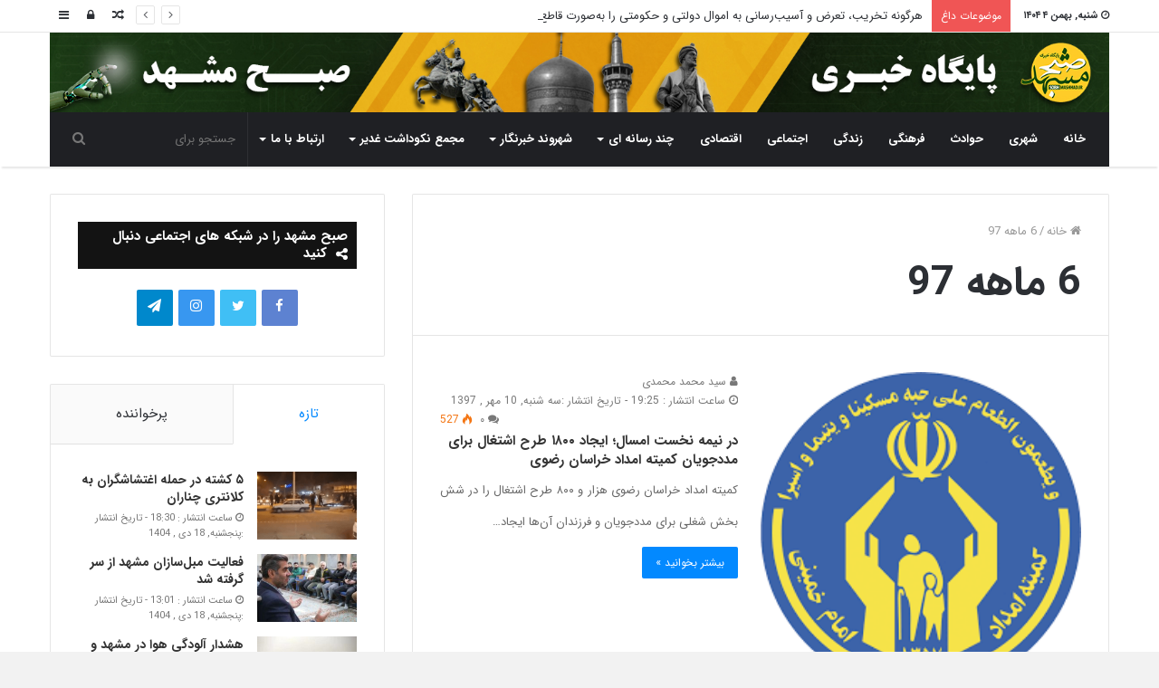

--- FILE ---
content_type: text/html; charset=UTF-8
request_url: https://sobhmashhad.ir/tag/6-%D9%85%D8%A7%D9%87%D9%87-97/
body_size: 18217
content:

<!DOCTYPE html>
<html dir="rtl" lang="fa-IR" >
<head><meta http-equiv="Content-Type" content="text/html; charset=utf-8">
	
	<link rel="pingback" href="https://sobhmashhad.ir/xmlrpc.php" />
	<title>6 ماهه 97 بایگانی - پایگاه خبری صبح مشهد</title>
	<script type="text/javascript"> var azan_plugin_url = 'https://sobhmashhad.ir/wp-content/plugins/azan/';</script>
	

<link rel="canonical" href="https://sobhmashhad.ir/tag/6-%d9%85%d8%a7%d9%87%d9%87-97/" />
<meta property="og:locale" content="fa_IR" />
<meta property="og:type" content="object" />
<meta property="og:title" content="6 ماهه 97 بایگانی - پایگاه خبری صبح مشهد" />
<meta property="og:url" content="https://sobhmashhad.ir/tag/6-%d9%85%d8%a7%d9%87%d9%87-97/" />
<meta property="og:site_name" content="پایگاه خبری صبح مشهد" />
<meta name="twitter:card" content="summary" />
<meta name="twitter:title" content="6 ماهه 97 بایگانی - پایگاه خبری صبح مشهد" />
<script type='application/ld+json' class='yoast-schema-graph yoast-schema-graph--main'>{"@context":"https://schema.org","@graph":[{"@type":"Organization","@id":"https://sobhmashhad.ir/#organization","name":"\u067e\u0627\u06cc\u06af\u0627\u0647 \u062e\u0628\u0631\u06cc \u0635\u0628\u062d \u0645\u0634\u0647\u062f","url":"https://sobhmashhad.ir/","sameAs":[],"logo":{"@type":"ImageObject","@id":"https://sobhmashhad.ir/#logo","url":"https://sobhmashhad.ir/wp-content/uploads/2017/10/logossss.jpg","width":640,"height":640,"caption":"\u067e\u0627\u06cc\u06af\u0627\u0647 \u062e\u0628\u0631\u06cc \u0635\u0628\u062d \u0645\u0634\u0647\u062f"},"image":{"@id":"https://sobhmashhad.ir/#logo"}},{"@type":"WebSite","@id":"https://sobhmashhad.ir/#website","url":"https://sobhmashhad.ir/","name":"\u067e\u0627\u06cc\u06af\u0627\u0647 \u062e\u0628\u0631\u06cc \u0635\u0628\u062d \u0645\u0634\u0647\u062f","publisher":{"@id":"https://sobhmashhad.ir/#organization"},"potentialAction":{"@type":"SearchAction","target":"https://sobhmashhad.ir/?s={search_term_string}","query-input":"required name=search_term_string"}},{"@type":"CollectionPage","@id":"https://sobhmashhad.ir/tag/6-%d9%85%d8%a7%d9%87%d9%87-97/#webpage","url":"https://sobhmashhad.ir/tag/6-%d9%85%d8%a7%d9%87%d9%87-97/","inLanguage":"fa-IR","name":"6 \u0645\u0627\u0647\u0647 97 \u0628\u0627\u06cc\u06af\u0627\u0646\u06cc - \u067e\u0627\u06cc\u06af\u0627\u0647 \u062e\u0628\u0631\u06cc \u0635\u0628\u062d \u0645\u0634\u0647\u062f","isPartOf":{"@id":"https://sobhmashhad.ir/#website"}}]}</script>
<!-- / Yoast SEO Premium plugin. -->

<link rel='dns-prefetch' href='//fonts.googleapis.com' />
<link rel='dns-prefetch' href='//s.w.org' />
<link rel="alternate" type="application/rss+xml" title="پایگاه خبری صبح مشهد &raquo; خوراک" href="https://sobhmashhad.ir/feed/" />
<link rel="alternate" type="application/rss+xml" title="پایگاه خبری صبح مشهد &raquo; خوراک دیدگاه‌ها" href="https://sobhmashhad.ir/comments/feed/" />
<link rel="alternate" type="application/rss+xml" title="پایگاه خبری صبح مشهد &raquo; 6 ماهه 97 خوراک برچسب" href="https://sobhmashhad.ir/tag/6-%d9%85%d8%a7%d9%87%d9%87-97/feed/" />
		<!-- This site uses the Google Analytics by ExactMetrics plugin v6.6.2 - Using Analytics tracking - https://www.exactmetrics.com/ -->
							<script src="//www.googletagmanager.com/gtag/js?id=UA-144162506-1"  type="text/javascript" data-cfasync="false"></script>
			<script type="text/javascript" data-cfasync="false">
				var em_version = '6.6.2';
				var em_track_user = true;
				var em_no_track_reason = '';
				
								var disableStr = 'ga-disable-UA-144162506-1';

				/* Function to detect opted out users */
				function __gtagTrackerIsOptedOut() {
					return document.cookie.indexOf( disableStr + '=true' ) > - 1;
				}

				/* Disable tracking if the opt-out cookie exists. */
				if ( __gtagTrackerIsOptedOut() ) {
					window[disableStr] = true;
				}

				/* Opt-out function */
				function __gtagTrackerOptout() {
					document.cookie = disableStr + '=true; expires=Thu, 31 Dec 2099 23:59:59 UTC; path=/';
					window[disableStr] = true;
				}

				if ( 'undefined' === typeof gaOptout ) {
					function gaOptout() {
						__gtagTrackerOptout();
					}
				}
								window.dataLayer = window.dataLayer || [];
				if ( em_track_user ) {
					function __gtagTracker() {dataLayer.push( arguments );}
					__gtagTracker( 'js', new Date() );
					__gtagTracker( 'set', {
						'developer_id.dNDMyYj' : true,
						                    });
					__gtagTracker( 'config', 'UA-144162506-1', {
						forceSSL:true,					} );
										window.gtag = __gtagTracker;										(
						function () {
							/* https://developers.google.com/analytics/devguides/collection/analyticsjs/ */
							/* ga and __gaTracker compatibility shim. */
							var noopfn = function () {
								return null;
							};
							var newtracker = function () {
								return new Tracker();
							};
							var Tracker = function () {
								return null;
							};
							var p = Tracker.prototype;
							p.get = noopfn;
							p.set = noopfn;
							p.send = function (){
								var args = Array.prototype.slice.call(arguments);
								args.unshift( 'send' );
								__gaTracker.apply(null, args);
							};
							var __gaTracker = function () {
								var len = arguments.length;
								if ( len === 0 ) {
									return;
								}
								var f = arguments[len - 1];
								if ( typeof f !== 'object' || f === null || typeof f.hitCallback !== 'function' ) {
									if ( 'send' === arguments[0] ) {
										var hitConverted, hitObject = false, action;
										if ( 'event' === arguments[1] ) {
											if ( 'undefined' !== typeof arguments[3] ) {
												hitObject = {
													'eventAction': arguments[3],
													'eventCategory': arguments[2],
													'eventLabel': arguments[4],
													'value': arguments[5] ? arguments[5] : 1,
												}
											}
										}
										if ( typeof arguments[2] === 'object' ) {
											hitObject = arguments[2];
										}
										if ( 'undefined' !== typeof (
											arguments[1].hitType
										) ) {
											hitObject = arguments[1];
										}
										if ( hitObject ) {
											action = 'timing' === arguments[1].hitType ? 'timing_complete' : hitObject.eventAction;
											hitConverted = mapArgs( hitObject );
											__gtagTracker( 'event', action, hitConverted );
										}
									}
									return;
								}

								function mapArgs( args ) {
									var gaKey, hit = {};
									var gaMap = {
										'eventCategory': 'event_category',
										'eventAction': 'event_action',
										'eventLabel': 'event_label',
										'eventValue': 'event_value',
										'nonInteraction': 'non_interaction',
										'timingCategory': 'event_category',
										'timingVar': 'name',
										'timingValue': 'value',
										'timingLabel': 'event_label',
									};
									for ( gaKey in gaMap ) {
										if ( 'undefined' !== typeof args[gaKey] ) {
											hit[gaMap[gaKey]] = args[gaKey];
										}
									}
									return hit;
								}

								try {
									f.hitCallback();
								} catch ( ex ) {
								}
							};
							__gaTracker.create = newtracker;
							__gaTracker.getByName = newtracker;
							__gaTracker.getAll = function () {
								return [];
							};
							__gaTracker.remove = noopfn;
							__gaTracker.loaded = true;
							window['__gaTracker'] = __gaTracker;
						}
					)();
									} else {
										console.log( "" );
					( function () {
							function __gtagTracker() {
								return null;
							}
							window['__gtagTracker'] = __gtagTracker;
							window['gtag'] = __gtagTracker;
					} )();
									}
			</script>
				<!-- / Google Analytics by ExactMetrics -->
				<!-- This site uses the Google Analytics by MonsterInsights plugin v7.16.2 - Using Analytics tracking - https://www.monsterinsights.com/ -->
							<script src="//www.googletagmanager.com/gtag/js?id=UA-144162506-1"  type="text/javascript" data-cfasync="false"></script>
			<script type="text/javascript" data-cfasync="false">
				var mi_version = '7.16.2';
				var mi_track_user = true;
				var mi_no_track_reason = '';
				
								var disableStr = 'ga-disable-UA-144162506-1';

				/* Function to detect opted out users */
				function __gtagTrackerIsOptedOut() {
					return document.cookie.indexOf( disableStr + '=true' ) > - 1;
				}

				/* Disable tracking if the opt-out cookie exists. */
				if ( __gtagTrackerIsOptedOut() ) {
					window[disableStr] = true;
				}

				/* Opt-out function */
				function __gtagTrackerOptout() {
					document.cookie = disableStr + '=true; expires=Thu, 31 Dec 2099 23:59:59 UTC; path=/';
					window[disableStr] = true;
				}

				if ( 'undefined' === typeof gaOptout ) {
					function gaOptout() {
						__gtagTrackerOptout();
					}
				}
								window.dataLayer = window.dataLayer || [];
				if ( mi_track_user ) {
					function __gtagTracker() {dataLayer.push( arguments );}
					__gtagTracker( 'js', new Date() );
					__gtagTracker( 'set', {
						'developer_id.dZGIzZG' : true,
						                    });
					__gtagTracker( 'config', 'UA-144162506-1', {
						forceSSL:true,link_attribution:true,					} );
										window.gtag = __gtagTracker;										(
						function () {
							/* https://developers.google.com/analytics/devguides/collection/analyticsjs/ */
							/* ga and __gaTracker compatibility shim. */
							var noopfn = function () {
								return null;
							};
							var newtracker = function () {
								return new Tracker();
							};
							var Tracker = function () {
								return null;
							};
							var p = Tracker.prototype;
							p.get = noopfn;
							p.set = noopfn;
							p.send = function (){
								var args = Array.prototype.slice.call(arguments);
								args.unshift( 'send' );
								__gaTracker.apply(null, args);
							};
							var __gaTracker = function () {
								var len = arguments.length;
								if ( len === 0 ) {
									return;
								}
								var f = arguments[len - 1];
								if ( typeof f !== 'object' || f === null || typeof f.hitCallback !== 'function' ) {
									if ( 'send' === arguments[0] ) {
										var hitConverted, hitObject = false, action;
										if ( 'event' === arguments[1] ) {
											if ( 'undefined' !== typeof arguments[3] ) {
												hitObject = {
													'eventAction': arguments[3],
													'eventCategory': arguments[2],
													'eventLabel': arguments[4],
													'value': arguments[5] ? arguments[5] : 1,
												}
											}
										}
										if ( typeof arguments[2] === 'object' ) {
											hitObject = arguments[2];
										}
										if ( 'undefined' !== typeof (
											arguments[1].hitType
										) ) {
											hitObject = arguments[1];
										}
										if ( hitObject ) {
											action = 'timing' === arguments[1].hitType ? 'timing_complete' : hitObject.eventAction;
											hitConverted = mapArgs( hitObject );
											__gtagTracker( 'event', action, hitConverted );
										}
									}
									return;
								}

								function mapArgs( args ) {
									var gaKey, hit = {};
									var gaMap = {
										'eventCategory': 'event_category',
										'eventAction': 'event_action',
										'eventLabel': 'event_label',
										'eventValue': 'event_value',
										'nonInteraction': 'non_interaction',
										'timingCategory': 'event_category',
										'timingVar': 'name',
										'timingValue': 'value',
										'timingLabel': 'event_label',
									};
									for ( gaKey in gaMap ) {
										if ( 'undefined' !== typeof args[gaKey] ) {
											hit[gaMap[gaKey]] = args[gaKey];
										}
									}
									return hit;
								}

								try {
									f.hitCallback();
								} catch ( ex ) {
								}
							};
							__gaTracker.create = newtracker;
							__gaTracker.getByName = newtracker;
							__gaTracker.getAll = function () {
								return [];
							};
							__gaTracker.remove = noopfn;
							__gaTracker.loaded = true;
							window['__gaTracker'] = __gaTracker;
						}
					)();
									} else {
										console.log( "" );
					( function () {
							function __gtagTracker() {
								return null;
							}
							window['__gtagTracker'] = __gtagTracker;
							window['gtag'] = __gtagTracker;
					} )();
									}
			</script>
				<!-- / Google Analytics by MonsterInsights -->
				<script type="text/javascript">
			window._wpemojiSettings = {"baseUrl":"https:\/\/s.w.org\/images\/core\/emoji\/11\/72x72\/","ext":".png","svgUrl":"https:\/\/s.w.org\/images\/core\/emoji\/11\/svg\/","svgExt":".svg","source":{"concatemoji":"https:\/\/sobhmashhad.ir\/wp-includes\/js\/wp-emoji-release.min.js"}};
			!function(a,b,c){function d(a,b){var c=String.fromCharCode;l.clearRect(0,0,k.width,k.height),l.fillText(c.apply(this,a),0,0);var d=k.toDataURL();l.clearRect(0,0,k.width,k.height),l.fillText(c.apply(this,b),0,0);var e=k.toDataURL();return d===e}function e(a){var b;if(!l||!l.fillText)return!1;switch(l.textBaseline="top",l.font="600 32px Arial",a){case"flag":return!(b=d([55356,56826,55356,56819],[55356,56826,8203,55356,56819]))&&(b=d([55356,57332,56128,56423,56128,56418,56128,56421,56128,56430,56128,56423,56128,56447],[55356,57332,8203,56128,56423,8203,56128,56418,8203,56128,56421,8203,56128,56430,8203,56128,56423,8203,56128,56447]),!b);case"emoji":return b=d([55358,56760,9792,65039],[55358,56760,8203,9792,65039]),!b}return!1}function f(a){var c=b.createElement("script");c.src=a,c.defer=c.type="text/javascript",b.getElementsByTagName("head")[0].appendChild(c)}var g,h,i,j,k=b.createElement("canvas"),l=k.getContext&&k.getContext("2d");for(j=Array("flag","emoji"),c.supports={everything:!0,everythingExceptFlag:!0},i=0;i<j.length;i++)c.supports[j[i]]=e(j[i]),c.supports.everything=c.supports.everything&&c.supports[j[i]],"flag"!==j[i]&&(c.supports.everythingExceptFlag=c.supports.everythingExceptFlag&&c.supports[j[i]]);c.supports.everythingExceptFlag=c.supports.everythingExceptFlag&&!c.supports.flag,c.DOMReady=!1,c.readyCallback=function(){c.DOMReady=!0},c.supports.everything||(h=function(){c.readyCallback()},b.addEventListener?(b.addEventListener("DOMContentLoaded",h,!1),a.addEventListener("load",h,!1)):(a.attachEvent("onload",h),b.attachEvent("onreadystatechange",function(){"complete"===b.readyState&&c.readyCallback()})),g=c.source||{},g.concatemoji?f(g.concatemoji):g.wpemoji&&g.twemoji&&(f(g.twemoji),f(g.wpemoji)))}(window,document,window._wpemojiSettings);
		</script>
		<style type="text/css">
img.wp-smiley,
img.emoji {
	display: inline !important;
	border: none !important;
	box-shadow: none !important;
	height: 1em !important;
	width: 1em !important;
	margin: 0 .07em !important;
	vertical-align: -0.1em !important;
	background: none !important;
	padding: 0 !important;
}
</style>
<link rel='stylesheet' id='notokufiarabic-css'  href='//fonts.googleapis.com/earlyaccess/notokufiarabic' type='text/css' media='all' />
<link rel='stylesheet' id='ap-front-styles-css'  href='https://sobhmashhad.ir/wp-content/plugins/accesspress-anonymous-post/css/frontend-style.css' type='text/css' media='all' />
<link rel='stylesheet' id='exactmetrics-popular-posts-style-css'  href='https://sobhmashhad.ir/wp-content/plugins/google-analytics-dashboard-for-wp/assets/css/frontend.min.css' type='text/css' media='all' />
<link rel='stylesheet' id='monsterinsights-popular-posts-style-css'  href='https://sobhmashhad.ir/wp-content/plugins/google-analytics-for-wordpress/assets/css/frontend.min.css' type='text/css' media='all' />
<link rel='stylesheet' id='addtoany-css'  href='https://sobhmashhad.ir/wp-content/plugins/add-to-any/addtoany.min.css' type='text/css' media='all' />
<link rel='stylesheet' id='tie-css-styles-css'  href='https://sobhmashhad.ir/wp-content/themes/jannah/assets/css/style.css' type='text/css' media='all' />
<link rel='stylesheet' id='tie-css-ilightbox-css'  href='https://sobhmashhad.ir/wp-content/themes/jannah/assets/css/ilightbox/dark-skin/skin.css' type='text/css' media='all' />
<style id='tie-css-ilightbox-inline-css' type='text/css'>
body{font-family: 'IRANSans';}.logo-text,h1,h2,h3,h4,h5,h6{font-family: 'IRANSans';}#main-nav .main-menu > ul > li > a{font-family: 'IRANSans';}blockquote p{font-family: Noto Kufi Arabic;}.entry-header h1.entry-title{font-size: 30px;}.entry h1{font-size: 30px;}.entry h2{font-size: 25px;}.entry h3{font-size: 20px;}.entry h4{font-size: 18px;}.entry h5{font-size: 15px;}.entry h6{font-size: 12px;}#tie-wrapper .media-page-layout .thumb-title,#tie-wrapper .mag-box.full-width-img-news-box .posts-items>li .post-title,#tie-wrapper .miscellaneous-box .posts-items>li:first-child h3.post-title,#tie-wrapper .big-thumb-left-box .posts-items li:first-child .post-title{font-size: 20px;}#tie-wrapper .mag-box.wide-post-box .posts-items>li:nth-child(n) .post-title,#tie-wrapper .mag-box.big-post-left-box li:first-child .post-title,#tie-wrapper .mag-box.big-post-top-box li:first-child .post-title,#tie-wrapper .mag-box.half-box li:first-child .post-title,#tie-wrapper .mag-box.big-posts-box .posts-items>li:nth-child(n) .post-title,#tie-wrapper .mag-box.mini-posts-box .posts-items>li:nth-child(n) .post-title,#tie-wrapper .mag-box.latest-poroducts-box .products .product h2{font-size: 15px;}#tie-wrapper .mag-box.big-post-left-box li:not(:first-child) .post-title,#tie-wrapper .mag-box.big-post-top-box li:not(:first-child) .post-title,#tie-wrapper .mag-box.half-box li:not(:first-child) .post-title,#tie-wrapper .mag-box.big-thumb-left-box li:not(:first-child) .post-title,#tie-wrapper .mag-box.scrolling-box .slide .post-title,#tie-wrapper .mag-box.miscellaneous-box li:not(:first-child) .post-title{font-weight: 500;}@media (min-width: 992px){.full-width .fullwidth-slider-wrapper .thumb-overlay .thumb-content .thumb-title,.full-width .wide-next-prev-slider-wrapper .thumb-overlay .thumb-content .thumb-title,.full-width .wide-slider-with-navfor-wrapper .thumb-overlay .thumb-content .thumb-title,.full-width .boxed-slider-wrapper .thumb-overlay .thumb-title{font-size: 20px;}}@media (min-width: 992px){.has-sidebar .fullwidth-slider-wrapper .thumb-overlay .thumb-content .thumb-title,.has-sidebar .wide-next-prev-slider-wrapper .thumb-overlay .thumb-content .thumb-title,.has-sidebar .wide-slider-with-navfor-wrapper .thumb-overlay .thumb-content .thumb-title,.has-sidebar .boxed-slider-wrapper .thumb-overlay .thumb-title{font-size: 15px;}}@media (min-width: 768px){#tie-wrapper .main-slider.grid-3-slides .slide .grid-item:nth-child(1) .thumb-title,#tie-wrapper .main-slider.grid-5-first-big .slide .grid-item:nth-child(1) .thumb-title,#tie-wrapper .main-slider.grid-5-big-centerd .slide .grid-item:nth-child(1) .thumb-title,#tie-wrapper .main-slider.grid-4-big-first-half-second .slide .grid-item:nth-child(1) .thumb-title,#tie-wrapper .main-slider.grid-2-big .thumb-overlay .thumb-title,#tie-wrapper .wide-slider-three-slids-wrapper .thumb-title{font-size: 15px;}}@media (min-width: 768px){#tie-wrapper .boxed-slider-three-slides-wrapper .slide .thumb-title,#tie-wrapper .grid-3-slides .slide .grid-item:nth-child(n+2) .thumb-title,#tie-wrapper .grid-5-first-big .slide .grid-item:nth-child(n+2) .thumb-title,#tie-wrapper .grid-5-big-centerd .slide .grid-item:nth-child(n+2) .thumb-title,#tie-wrapper .grid-4-big-first-half-second .slide .grid-item:nth-child(n+2) .thumb-title,#tie-wrapper .grid-5-in-rows .grid-item:nth-child(n) .thumb-overlay .thumb-title,#tie-wrapper .main-slider.grid-4-slides .thumb-overlay .thumb-title,#tie-wrapper .grid-6-slides .thumb-overlay .thumb-title,#tie-wrapper .boxed-four-taller-slider .slide .thumb-title{font-size: 20px;}}#tie-body{background-color: #f2f2f2;background-image: -webkit-linear-gradient(45deg,#f2f2f2,#f2f2f2);background-image: linear-gradient(45deg,#f2f2f2,#f2f2f2);background-image: url(https://sobhmashhad.ir/wp-content/themes/jannah/assets/images/patterns/body-bg1.png);}.background-overlay {background-color: rgba(255,255,255,0.5);}@media (min-width: 1200px){.container{width: auto;}}.boxed-layout #tie-wrapper,.boxed-layout .fixed-nav{max-width: 1396px;}@media (min-width: 1366px){.container,.wide-next-prev-slider-wrapper .slider-main-container{max-width: 1366px;}}body{background-color : #f2f2f2;}
</style>
<script type='text/javascript'>
/* <![CDATA[ */
var exactmetrics_frontend = {"js_events_tracking":"true","download_extensions":"zip,mp3,mpeg,pdf,docx,pptx,xlsx,rar","inbound_paths":"[{\"path\":\"\\\/go\\\/\",\"label\":\"affiliate\"},{\"path\":\"\\\/recommend\\\/\",\"label\":\"affiliate\"}]","home_url":"https:\/\/sobhmashhad.ir","hash_tracking":"false","ua":"UA-144162506-1"};
/* ]]> */
</script>
<script type='text/javascript' src='https://sobhmashhad.ir/wp-content/plugins/google-analytics-dashboard-for-wp/assets/js/frontend-gtag.min.js'></script>
<script type='text/javascript'>
/* <![CDATA[ */
var monsterinsights_frontend = {"js_events_tracking":"true","download_extensions":"doc,pdf,ppt,zip,xls,docx,pptx,xlsx","inbound_paths":"[{\"path\":\"\\\/go\\\/\",\"label\":\"affiliate\"},{\"path\":\"\\\/recommend\\\/\",\"label\":\"affiliate\"}]","home_url":"https:\/\/sobhmashhad.ir","hash_tracking":"false","ua":"UA-144162506-1"};
/* ]]> */
</script>
<script type='text/javascript' src='https://sobhmashhad.ir/wp-content/plugins/google-analytics-for-wordpress/assets/js/frontend-gtag.min.js'></script>
<script type='text/javascript'>
/* <![CDATA[ */
var tie = {"is_rtl":"1","ajaxurl":"https:\/\/sobhmashhad.ir\/wp-admin\/admin-ajax.php","mobile_menu_active":"true","mobile_menu_top":"","mobile_menu_parent":"true","lightbox_all":"","lightbox_gallery":"","lightbox_skin":"dark","lightbox_thumb":"horizontal","lightbox_arrows":"","is_singular":"","is_sticky_video":"","reading_indicator":"true","lazyload":"","select_share":"true","select_share_twitter":"","select_share_facebook":"","select_share_linkedin":"","select_share_email":"","facebook_app_id":"","twitter_username":"","responsive_tables":"true","ad_blocker_detector":"","sticky_behavior":"default","sticky_desktop":"true","sticky_mobile":"true","sticky_mobile_behavior":"default","ajax_loader":"<div class=\"loader-overlay\"><div class=\"spinner-circle\"><\/div><\/div>","type_to_search":"","lang_no_results":"\u0686\u06cc\u0632\u06cc \u067e\u06cc\u062f\u0627 \u0646\u0634\u062f"};
/* ]]> */
</script>
<script type='text/javascript' src='https://sobhmashhad.ir/wp-includes/js/jquery/jquery.js'></script>
<script type='text/javascript' src='https://sobhmashhad.ir/wp-includes/js/jquery/jquery-migrate.min.js'></script>
<script type='text/javascript' src='https://sobhmashhad.ir/wp-content/plugins/add-to-any/addtoany.min.js'></script>
<link rel='https://api.w.org/' href='https://sobhmashhad.ir/wp-json/' />
<link rel="EditURI" type="application/rsd+xml" title="RSD" href="https://sobhmashhad.ir/xmlrpc.php?rsd" />
<link rel="wlwmanifest" type="application/wlwmanifest+xml" href="https://sobhmashhad.ir/wp-includes/wlwmanifest.xml" /> 
<link rel="stylesheet" href="https://sobhmashhad.ir/wp-content/themes/jannah/rtl.css" type="text/css" media="screen" /><meta name="generator" content="WordPress 4.9.8" />

<script data-cfasync="false">
window.a2a_config=window.a2a_config||{};a2a_config.callbacks=[];a2a_config.overlays=[];a2a_config.templates={};a2a_localize = {
	Share: "اشتراک گذاری",
	Save: "ذخیره",
	Subscribe: "عضویت",
	Email: "Email",
	Bookmark: "نشانه گذاری",
	ShowAll: "نمایش همگی",
	ShowLess: "نمایش حداقل",
	FindServices: "یافتن سرویس (ها)",
	FindAnyServiceToAddTo: "یافتن سریع دیگر سرویس ها برای اضافه کردن",
	PoweredBy: "قدرت یافته از",
	ShareViaEmail: "Share via email",
	SubscribeViaEmail: "Subscribe via email",
	BookmarkInYourBrowser: "ثبت به عنوان علاقه مندی برای مرورگر شما",
	BookmarkInstructions: "Press Ctrl+D or \u2318+D to bookmark this page",
	AddToYourFavorites: "اضافه کردن به علاقه مندی ها",
	SendFromWebOrProgram: "Send from any email address or email program",
	EmailProgram: "Email program",
	More: "More&#8230;",
	ThanksForSharing: "Thanks for sharing!",
	ThanksForFollowing: "Thanks for following!"
};

(function(d,s,a,b){a=d.createElement(s);b=d.getElementsByTagName(s)[0];a.async=1;a.src="https://static.addtoany.com/menu/page.js";b.parentNode.insertBefore(a,b);})(document,"script");
</script>
<style>
	p{
		text-align:justify;
		line-height:35px!important;
	}
	#logo{
		margin-top:0px!important;
	}
	blockquote::before{
		color:#ffcb29!important;
	}
	blockquote {
   background:
#297668 !important;
padding: 10px 25px !important;
box-shadow: 2px 3px 7px
#cecece;
border-radius: 5px;
	}
	blockquote p {
    font-size: 13px!important;
    line-height: 27px!important;
    text-align: justify;
	}
	blockquote ul li a{
		color:#fff!important;
	}
	.main-menu-wrapper{
		margin-top: -40px;
	}
	.section-item{
		padding-top:0px;
	}
</style>

<meta name="generator" content="Jannah 3.2.0" />
<meta name="theme-color" content="#0088ff" /><meta name="viewport" content="width=device-width, initial-scale=1.0" /><meta name="generator" content="Powered by WPBakery Page Builder - drag and drop page builder for WordPress."/>
		<style type="text/css" id="wp-custom-css">
			#custom_html-12{
	padding: 2px 30px!important;
	margin-bottom:0px!important;
}
#tie-weather-widget-2{
	margin-bottom:0px;
}
.row-class .main-content,
.row-class .section-wrapper{
	padding-top:30px;
}
.entry-header .post-meta .date .fa {
    display: inline-block;
}
.codkhabar{font-size: 13px;margin-top: 24px;}
.entry-header .post-meta{float:right}
.entry-header .post-meta .tie-alignright .meta-item {
   
    margin-left: 10px !important;
}
.wide-slider-nav-wrapper .thumb-meta{display:none !important}
.wide-slider-nav-wrapper .thumb-title{text-overflow:unset;white-space:unset}
.centered-title-slider .thumb-meta{display:none}
.linkbishtarsafheasli{background:#0a473f;
    color: #fff;
    display: list-item;
    padding: 10px;
    text-align: center;
    border-radius: 2px;}
#custom_html-16{background: transparent;
    border: none;
    margin-top: -20px;
    margin-bottom: 10px;
    padding: 0;}
table td, table th {
    padding: .4em;
    text-align: center;
    border-right: 1px dotted rgba(0, 0, 0, 0.1);
}
.eaw-weather-component {
    width: 100%;
    display: inline-block;
    position: relative;
}
.eaw-weather-info {
    border-radius: 10px;
    overflow: hidden;
    position: relative;
    max-width: 100% !important;
}
.eaw-weather-component {
    max-width: 100% !important;
    
}
.comment-list .comment-awaiting-moderation {
    display: block;
    margin-bottom: 10px;
    background: #FFEB3B;
    padding: 10px;
    margin-top: 20px;
    text-align: center;
    border-radius: 20px;
}
.entry-header .entry-sub-title {
    font-size: 20px;
    line-height: 27px;
    font-weight: normal;
    margin-top: 10px;
    margin-bottom: 15px;
    color: #777777;
    font-family: inherit;
    letter-spacing: 0;
}
@media (max-width: 991px) {
    #theme-header #logo img {
        width: auto;
        max-width: 100%;
    }
}		</style>
	<noscript><style> .wpb_animate_when_almost_visible { opacity: 1; }</style></noscript></head>

<body data-rsssl=1 id="tie-body" class="rtl archive tag tag-6--97 tag-10237 wrapper-has-shadow block-head-7 magazine1 is-thumb-overlay-disabled is-desktop is-header-layout-2 sidebar-left has-sidebar wpb-js-composer js-comp-ver-6.4.1 vc_responsive" >


<div class="background-overlay">

	<div id="tie-container" class="site tie-container">

		
		<div id="tie-wrapper">

			
<header id="theme-header" class="theme-header header-layout-2 main-nav-dark main-nav-below main-nav-boxed top-nav-active top-nav-light top-nav-above has-shadow mobile-header-default">
	
<nav id="top-nav" class="has-date-breaking-components top-nav header-nav has-breaking-news" aria-label="ناوبری ثانویه">
	<div class="container">
		<div class="topbar-wrapper">

			
					<div class="topbar-today-date">
						<span class="fa fa-clock-o" aria-hidden="true"></span>
						<strong class="inner-text">شنبه, بهمن ۴ ۱۴۰۴						  </strong>
					</div>
					
			<div class="tie-alignleft">
				
<div class="breaking controls-is-active">

	<span class="breaking-title">
		<span class="fa fa-bolt" aria-hidden="true"></span>
		<span class="breaking-title-text">موضوعات داغ</span>
	</span>

	<ul id="breaking-news-in-header" class="breaking-news" data-type="reveal" data-arrows="true">

		
							<li class="news-item">
								<a href="https://sobhmashhad.ir/1404/10/18/64973/" title="۵ کشته در حمله اغتشاشگران به کلانتری چناران">۵ کشته در حمله اغتشاشگران به کلانتری چناران</a>
							</li>

							
							<li class="news-item">
								<a href="https://sobhmashhad.ir/1404/10/18/64970/" title="فعالیت مبل‌سازان مشهد از سر گرفته شد">فعالیت مبل‌سازان مشهد از سر گرفته شد</a>
							</li>

							
							<li class="news-item">
								<a href="https://sobhmashhad.ir/1404/10/18/64968/" title="هشدار آلودگی هوا در مشهد و دیگر کلان‌شهرها">هشدار آلودگی هوا در مشهد و دیگر کلان‌شهرها</a>
							</li>

							
							<li class="news-item">
								<a href="https://sobhmashhad.ir/1404/10/17/64966/" title="هرگونه تخریب، تعرض و آسیب‌رسانی به اموال دولتی و حکومتی را به‌صورت قاطع محکوم است">هرگونه تخریب، تعرض و آسیب‌رسانی به اموال دولتی و حکومتی را به‌صورت قاطع محکوم است</a>
							</li>

							
							<li class="news-item">
								<a href="https://sobhmashhad.ir/1404/10/17/64963/" title="شرح حوادث روی داده در حوزه علمیه گناباد از زبان مدیر حوزه">شرح حوادث روی داده در حوزه علمیه گناباد از زبان مدیر حوزه</a>
							</li>

							
							<li class="news-item">
								<a href="https://sobhmashhad.ir/1404/10/17/64960/" title="وقتی مردم در سختی معیشت هستند، بعضی هزینه‌ها برایشان قابل‌قبول نیست">وقتی مردم در سختی معیشت هستند، بعضی هزینه‌ها برایشان قابل‌قبول نیست</a>
							</li>

							
							<li class="news-item">
								<a href="https://sobhmashhad.ir/1404/10/16/64956/" title="پوشش ۶ میلیون نفری خراسان رضوی در طرح کالا برگ">پوشش ۶ میلیون نفری خراسان رضوی در طرح کالا برگ</a>
							</li>

							
							<li class="news-item">
								<a href="https://sobhmashhad.ir/1404/10/15/64953/" title="پیش بینی اعتبار بیش از۷۰ میلیارد تومانی برای تقویت ظرفیت‌های بوستان زائرپذیرغدیر">پیش بینی اعتبار بیش از۷۰ میلیارد تومانی برای تقویت ظرفیت‌های بوستان زائرپذیرغدیر</a>
							</li>

							
							<li class="news-item">
								<a href="https://sobhmashhad.ir/1404/10/15/64950/" title="فرماندار مشهد: پلیس اقدامات تخریب‌گران را هوشمندانه مدیریت کند">فرماندار مشهد: پلیس اقدامات تخریب‌گران را هوشمندانه مدیریت کند</a>
							</li>

							
							<li class="news-item">
								<a href="https://sobhmashhad.ir/1404/10/14/64947/" title="تحلیلی روانشناسی بر خبر همسرکشی وحشتناک با ضربات تبر در مشهد!">تحلیلی روانشناسی بر خبر همسرکشی وحشتناک با ضربات تبر در مشهد!</a>
							</li>

							
	</ul>
</div><!-- #breaking /-->
			</div><!-- .tie-alignleft /-->

			<div class="tie-alignright">
				<ul class="components">	<li class="side-aside-nav-icon menu-item custom-menu-link">
		<a href="#">
			<span class="fa fa-navicon" aria-hidden="true"></span>
			<span class="screen-reader-text">سایدبار</span>
		</a>
	</li>
		<li class="popup-login-icon menu-item custom-menu-link">
	 	<a href="#" class="lgoin-btn tie-popup-trigger">
			<span class="fa fa-lock" aria-hidden="true"></span>
			<span class="screen-reader-text">ورود</span>
		</a>
	</li>
		<li class="random-post-icon menu-item custom-menu-link">
		<a href="/tag/6-%D9%85%D8%A7%D9%87%D9%87-97/?random-post=1" class="random-post" title="نوشته تصادفی" rel="nofollow">
			<span class="fa fa-random" aria-hidden="true"></span>
			<span class="screen-reader-text">نوشته تصادفی</span>
		</a>
	</li>
	</ul><!-- Components -->			</div><!-- .tie-alignright /-->

		</div><!-- .topbar-wrapper /-->
	</div><!-- .container /-->
</nav><!-- #top-nav /-->

<div class="container">
	<div class="tie-row logo-row">

		
		<div class="logo-wrapper">
			<div class="tie-col-md-4 logo-container">
				
		<a href="#" id="mobile-menu-icon">
			<span class="nav-icon"></span>

				<span class="screen-reader-text">منو</span>		</a>
		
		<div id="logo" class="image-logo" >

			
			<a title="پایگاه خبری صبح مشهد" href="https://sobhmashhad.ir/">
				
					<img src="https://sobhmashhad.ir/wp-content/uploads/2024/09/header-copy.jpg" alt="پایگاه خبری صبح مشهد" class="logo_normal" width="1600" height="120" style="max-height:120px; width: auto;">
					<img src="https://sobhmashhad.ir/wp-content/uploads/2024/09/header-copy.jpg" alt="پایگاه خبری صبح مشهد" class="logo_2x" width="1600" height="120" style="max-height:120px; width: auto;">
							</a>

			
		</div><!-- #logo /-->

					</div><!-- .tie-col /-->
		</div><!-- .logo-wrapper /-->

		
	</div><!-- .tie-row /-->
</div><!-- .container /-->

<div class="main-nav-wrapper">
	<nav id="main-nav" data-skin="search-in-main-nav live-search-dark" class="main-nav header-nav live-search-parent"  aria-label="منوی اصلی">
		<div class="container">

			<div class="main-menu-wrapper">

				
				<div id="menu-components-wrap">

					
					<div class="main-menu main-menu-wrap tie-alignleft">
						<div id="main-nav-menu" class="main-menu header-menu"><ul id="menu-main-menu" class="menu" role="menubar"><li id="menu-item-1010" class="menu-item menu-item-type-custom menu-item-object-custom menu-item-home menu-item-1010"><a href="https://sobhmashhad.ir">خانه</a></li>
<li id="menu-item-12802" class="menu-item menu-item-type-taxonomy menu-item-object-category menu-item-12802"><a href="https://sobhmashhad.ir/category/urban/">شهری</a></li>
<li id="menu-item-25919" class="menu-item menu-item-type-taxonomy menu-item-object-category menu-item-25919"><a href="https://sobhmashhad.ir/category/important_news/">حوادث</a></li>
<li id="menu-item-12742" class="menu-item menu-item-type-taxonomy menu-item-object-category menu-item-12742"><a href="https://sobhmashhad.ir/category/capital-of-islamic-culture/">فرهنگی</a></li>
<li id="menu-item-34556" class="menu-item menu-item-type-taxonomy menu-item-object-category menu-item-34556"><a href="https://sobhmashhad.ir/category/live/">زندگی</a></li>
<li id="menu-item-1146" class="menu-item menu-item-type-taxonomy menu-item-object-category menu-item-1146"><a href="https://sobhmashhad.ir/category/social/">اجتماعی</a></li>
<li id="menu-item-1147" class="menu-item menu-item-type-taxonomy menu-item-object-category menu-item-1147"><a href="https://sobhmashhad.ir/category/economy/">اقتصادی</a></li>
<li id="menu-item-34360" class="menu-item menu-item-type-taxonomy menu-item-object-category menu-item-has-children menu-item-34360" aria-haspopup="true" aria-expanded="false" tabindex="0"><a href="https://sobhmashhad.ir/category/%da%86%d9%86%d8%af-%d8%b1%d8%b3%d8%a7%d9%86%d9%87-%d8%a7%db%8c/">چند رسانه ای</a>
<ul class="sub-menu menu-sub-content">
	<li id="menu-item-44141" class="menu-item menu-item-type-taxonomy menu-item-object-category menu-item-44141"><a href="https://sobhmashhad.ir/category/report-images/">گزارش تصویری</a></li>
</ul>
</li>
<li id="menu-item-34509" class="menu-item menu-item-type-custom menu-item-object-custom menu-item-has-children menu-item-34509" aria-haspopup="true" aria-expanded="false" tabindex="0"><a>شهروند خبرنگار</a>
<ul class="sub-menu menu-sub-content">
	<li id="menu-item-34511" class="menu-item menu-item-type-taxonomy menu-item-object-category menu-item-34511"><a href="https://sobhmashhad.ir/category/%d8%b4%d9%87%d8%b1%d9%88%d9%86%d8%af-%d8%ae%d8%a8%d8%b1%d9%86%da%af%d8%a7%d8%b1/">اخبار شهروندان</a></li>
	<li id="menu-item-34510" class="menu-item menu-item-type-post_type menu-item-object-page menu-item-34510"><a href="https://sobhmashhad.ir/submit-news/">فرم ارسال خبر شهروند خبرنگار</a></li>
</ul>
</li>
<li id="menu-item-60023" class="menu-item menu-item-type-taxonomy menu-item-object-category menu-item-has-children menu-item-60023" aria-haspopup="true" aria-expanded="false" tabindex="0"><a href="https://sobhmashhad.ir/category/%d9%85%d8%ac%d9%85%d8%b9-%d9%86%da%a9%d9%88%d8%af%d8%a7%d8%b4%d8%aa-%d8%ba%d8%af%db%8c%d8%b1/">مجمع نکوداشت غدیر</a>
<ul class="sub-menu menu-sub-content">
	<li id="menu-item-60024" class="menu-item menu-item-type-taxonomy menu-item-object-category menu-item-60024"><a href="https://sobhmashhad.ir/category/%d9%85%d8%ac%d9%85%d8%b9-%d9%86%da%a9%d9%88%d8%af%d8%a7%d8%b4%d8%aa-%d8%ba%d8%af%db%8c%d8%b1/%d8%a7%d8%ae%d8%a8%d8%a7%d8%b1-%d8%ba%d8%af%db%8c%d8%b1/">اخبار غدیر</a></li>
	<li id="menu-item-60025" class="menu-item menu-item-type-taxonomy menu-item-object-category menu-item-60025"><a href="https://sobhmashhad.ir/category/%d9%85%d8%ac%d9%85%d8%b9-%d9%86%da%a9%d9%88%d8%af%d8%a7%d8%b4%d8%aa-%d8%ba%d8%af%db%8c%d8%b1/%d8%aa%d8%b9%d8%a7%d9%85%d9%84-%d8%a8%d8%a7-%d9%85%d8%ae%d8%a7%d8%b7%d8%a8%d8%a7%d9%86/">تعامل با مخاطبان</a></li>
	<li id="menu-item-60026" class="menu-item menu-item-type-taxonomy menu-item-object-category menu-item-60026"><a href="https://sobhmashhad.ir/category/%d9%85%d8%ac%d9%85%d8%b9-%d9%86%da%a9%d9%88%d8%af%d8%a7%d8%b4%d8%aa-%d8%ba%d8%af%db%8c%d8%b1/%d9%81%d8%b1%d9%87%d9%86%da%af%db%8c/">فرهنگی</a></li>
	<li id="menu-item-60027" class="menu-item menu-item-type-taxonomy menu-item-object-category menu-item-60027"><a href="https://sobhmashhad.ir/category/%d9%85%d8%ac%d9%85%d8%b9-%d9%86%da%a9%d9%88%d8%af%d8%a7%d8%b4%d8%aa-%d8%ba%d8%af%db%8c%d8%b1/%d9%85%d8%b5%d8%a7%d8%ad%d8%a8%d9%87%e2%80%8c%d9%87%d8%a7/">مصاحبه‌ها</a></li>
	<li id="menu-item-60028" class="menu-item menu-item-type-taxonomy menu-item-object-category menu-item-60028"><a href="https://sobhmashhad.ir/category/%d9%85%d8%ac%d9%85%d8%b9-%d9%86%da%a9%d9%88%d8%af%d8%a7%d8%b4%d8%aa-%d8%ba%d8%af%db%8c%d8%b1/%d9%85%d9%82%d8%a7%d9%84%d8%a7%d8%aa-%d9%88-%d8%aa%d8%ad%d9%84%db%8c%d9%84%e2%80%8c%d9%87%d8%a7/">مقالات و تحلیل‌ها</a></li>
	<li id="menu-item-60029" class="menu-item menu-item-type-taxonomy menu-item-object-category menu-item-60029"><a href="https://sobhmashhad.ir/category/%d9%85%d8%ac%d9%85%d8%b9-%d9%86%da%a9%d9%88%d8%af%d8%a7%d8%b4%d8%aa-%d8%ba%d8%af%db%8c%d8%b1/%da%86%d9%86%d8%af%d8%b1%d8%b3%d8%a7%d9%86%d9%87%e2%80%8c%d8%a7%db%8c/">چندرسانه‌ای</a></li>
</ul>
</li>
<li id="menu-item-34513" class="menu-item menu-item-type-custom menu-item-object-custom menu-item-has-children menu-item-34513" aria-haspopup="true" aria-expanded="false" tabindex="0"><a>ارتباط با ما</a>
<ul class="sub-menu menu-sub-content">
	<li id="menu-item-34313" class="menu-item menu-item-type-post_type menu-item-object-page menu-item-34313"><a href="https://sobhmashhad.ir/contact-us/%d8%af%d8%b1%d8%a8%d8%a7%d8%b1%d9%87-%d9%85%d8%a7/">درباره ما</a></li>
	<li id="menu-item-1015" class="menu-item menu-item-type-post_type menu-item-object-page menu-item-1015"><a href="https://sobhmashhad.ir/contact-us/">ارتباط با ما</a></li>
</ul>
</li>
</ul></div>					</div><!-- .main-menu.tie-alignleft /-->

					<ul class="components">		<li class="search-bar menu-item custom-menu-link" aria-label="جستجو">
			<form method="get" id="search" action="https://sobhmashhad.ir//">
				<input id="search-input" class="is-ajax-search" type="text" name="s" title="جستجو برای" placeholder="جستجو برای" />
				<button id="search-submit" type="submit"><span class="fa fa-search" aria-hidden="true"></span></button>
			</form>
		</li>
		</ul><!-- Components -->
				</div><!-- #menu-components-wrap /-->
			</div><!-- .main-menu-wrapper /-->
		</div><!-- .container /-->
	</nav><!-- #main-nav /-->
</div><!-- .main-nav-wrapper /-->

</header>


			<div id="content" class="site-content container">
				<div class="tie-row main-content-row">
		
	<div class="main-content tie-col-md-8 tie-col-xs-12" role="main">

		

			<header class="entry-header-outer container-wrapper">
				<nav id="breadcrumb"><a href="https://sobhmashhad.ir/"><span class="fa fa-home" aria-hidden="true"></span> خانه</a><em class="delimiter">/</em><span class="current">6 ماهه 97</span></nav><script type="application/ld+json">{"@context":"http:\/\/schema.org","@type":"BreadcrumbList","@id":"#Breadcrumb","itemListElement":[{"@type":"ListItem","position":1,"item":{"name":"\u062e\u0627\u0646\u0647","@id":"https:\/\/sobhmashhad.ir\/"}}]}</script><h1 class="page-title">6 ماهه 97</h1>			</header><!-- .entry-header-outer /-->

			
		<div class="mag-box wide-post-box">
			<div class="container-wrapper">
				<div class="mag-box-container clearfix">
					<ul id="posts-container" data-layout="default" data-settings="{'uncropped_image':'jannah-image-grid','category_meta':true,'post_meta':true,'excerpt':true,'excerpt_length':'20','read_more':true,'title_length':0,'is_full':false}" class="posts-items">
<li class="post-item  post-17905 post type-post status-publish format-standard has-post-thumbnail category-social tag-1800-- tag-6--97 tag-5051">

	
			<a href="https://sobhmashhad.ir/1397/07/10/17905/" title="در نیمه نخست امسال؛ ایجاد ۱۸۰۰ طرح اشتغال برای مددجویان کمیته امداد خراسان رضوی" class="post-thumb"><h5 class="post-cat-wrap"><span class="post-cat tie-cat-94">اجتماعی</span></h5>
				<div class="post-thumb-overlay-wrap">
					<div class="post-thumb-overlay">
						<span class="icon"></span>
					</div>
				</div>
			<img width="220" height="220" src="https://sobhmashhad.ir/wp-content/uploads/2018/05/کمیته-امداد.png" class="attachment-jannah-image-large size-jannah-image-large wp-post-image" alt="" srcset="https://sobhmashhad.ir/wp-content/uploads/2018/05/کمیته-امداد.png 225w, https://sobhmashhad.ir/wp-content/uploads/2018/05/کمیته-امداد-150x150.png 150w" sizes="(max-width: 220px) 100vw, 220px" /></a>
	<div class="post-details">

		<div class="post-meta">
				<span class="meta-author meta-item"><a href="https://sobhmashhad.ir/author/admin/" class="author-name" title="سید محمد محمدی"><span class="fa fa-user" aria-hidden="true"></span> سید محمد محمدی</a>
				</span>
			<span class="date meta-item"><span class="fa fa-clock-o" aria-hidden="true"></span> <span>ساعت انتشار : 19:25 - تاریخ انتشار :سه شنبه, 10 مهر , 1397 </span></span><div class="tie-alignright"><span class="meta-comment meta-item"><a href="https://sobhmashhad.ir/1397/07/10/17905/#respond"><span class="fa fa-comments" aria-hidden="true"></span> ۰</a></span><span class="meta-views meta-item warm"><span class="tie-icon-fire" aria-hidden="true"></span> 527 </span></div><div class="clearfix"></div></div><!-- .post-meta -->
		<h3 class="post-title"><a href="https://sobhmashhad.ir/1397/07/10/17905/" title="در نیمه نخست امسال؛ ایجاد ۱۸۰۰ طرح اشتغال برای مددجویان کمیته امداد خراسان رضوی">در نیمه نخست امسال؛ ایجاد ۱۸۰۰ طرح اشتغال برای مددجویان کمیته امداد خراسان رضوی</a></h3>

						<p class="post-excerpt">کمیته امداد خراسان رضوی هزار و ۸۰۰ طرح اشتغال را در شش بخش شغلی برای مددجویان و فرزندان آن‌ها ایجاد&hellip;</p>
								<a class="more-link button" href="https://sobhmashhad.ir/1397/07/10/17905/">بیشتر بخوانید &raquo;</a>
				
	</div>
</li>

					</ul><!-- #posts-container /-->
					<div class="clearfix"></div>
				</div><!-- .mag-box-container /-->
			</div><!-- .container-wrapper /-->
		</div><!-- .mag-box /-->
	
	</div><!-- .main-content /-->


	<aside class="sidebar tie-col-md-4 tie-col-xs-12 normal-side is-sticky" aria-label="سایدبار اصلی">
		<div class="theiaStickySidebar">
			<div id="social-3" class="container-wrapper widget social-icons-widget"><div class="widget-title the-global-title"><h4>صبح مشهد را در شبکه های اجتماعی دنبال کنید<span class="widget-title-icon fa"></span></h4></div><ul class="solid-social-icons is-centered"><li class="social-icons-item"><a class="social-link  facebook-social-icon" title="فیس بوک" rel="nofollow noopener" target="_blank" href="https://www.facebook.com/sobhmashhad"><span class="fa fa-facebook"></span></a></li><li class="social-icons-item"><a class="social-link  twitter-social-icon" title="توییتر" rel="nofollow noopener" target="_blank" href="https://twitter.com/sobhmashhad"><span class="fa fa-twitter"></span></a></li><li class="social-icons-item"><a class="social-link  instagram-social-icon" title="اینستاگرام" rel="nofollow noopener" target="_blank" href="https://www.instagram.com/sobhmashhad.ir/"><span class="fa fa-instagram"></span></a></li><li class="social-icons-item"><a class="social-link  telegram-social-icon" title="تلگرام" rel="nofollow noopener" target="_blank" href="https://telegram.me/sobhemashhad"><span class="fa fa-paper-plane"></span></a></li></ul> 
<div class="clearfix"></div><div class="clearfix"></div></div><!-- .widget /-->
			<div class="container-wrapper tabs-container-wrapper tabs-container-2">
				<div class="widget tabs-widget">
					<div class="widget-container">
						<div class="tabs-widget">
							<div class="tabs-wrapper">

								<ul class="tabs">
									<li><a href="#widget_tabs-2-recent">تازه</a></li><li><a href="#widget_tabs-2-popular">پرخواننده</a></li>								</ul><!-- ul.tabs-menu /-->

								
											<div id="widget_tabs-2-recent" class="tab-content tab-content-recent">
												<ul class="tab-content-elements">
													
<li class="widget-post-list tie-standard">

			<div class="post-widget-thumbnail">

			
			<a href="https://sobhmashhad.ir/1404/10/18/64973/" title="۵ کشته در حمله اغتشاشگران به کلانتری چناران" class="post-thumb">
				<div class="post-thumb-overlay-wrap">
					<div class="post-thumb-overlay">
						<span class="icon"></span>
					</div>
				</div>
			<img width="220" height="150" src="https://sobhmashhad.ir/wp-content/uploads/2026/01/اغتشاش-چناران-220x150.png" class="attachment-jannah-image-small size-jannah-image-small tie-small-image wp-post-image" alt="" /></a>		</div><!-- post-alignleft /-->
	
	<div class="post-widget-body ">
		<h3 class="post-title"><a href="https://sobhmashhad.ir/1404/10/18/64973/" title="۵ کشته در حمله اغتشاشگران به کلانتری چناران">۵ کشته در حمله اغتشاشگران به کلانتری چناران</a></h3>

		<div class="post-meta">
			<span class="date meta-item"><span class="fa fa-clock-o" aria-hidden="true"></span> <span>ساعت انتشار : 18:30 - تاریخ انتشار :پنجشنبه, 18 دی , 1404 </span></span>		</div>
	</div>
</li>

<li class="widget-post-list tie-standard">

			<div class="post-widget-thumbnail">

			
			<a href="https://sobhmashhad.ir/1404/10/18/64970/" title="فعالیت مبل‌سازان مشهد از سر گرفته شد" class="post-thumb">
				<div class="post-thumb-overlay-wrap">
					<div class="post-thumb-overlay">
						<span class="icon"></span>
					</div>
				</div>
			<img width="220" height="150" src="https://sobhmashhad.ir/wp-content/uploads/2026/01/IMG_20260108_125924_207-220x150.jpg" class="attachment-jannah-image-small size-jannah-image-small tie-small-image wp-post-image" alt="" /></a>		</div><!-- post-alignleft /-->
	
	<div class="post-widget-body ">
		<h3 class="post-title"><a href="https://sobhmashhad.ir/1404/10/18/64970/" title="فعالیت مبل‌سازان مشهد از سر گرفته شد">فعالیت مبل‌سازان مشهد از سر گرفته شد</a></h3>

		<div class="post-meta">
			<span class="date meta-item"><span class="fa fa-clock-o" aria-hidden="true"></span> <span>ساعت انتشار : 13:01 - تاریخ انتشار :پنجشنبه, 18 دی , 1404 </span></span>		</div>
	</div>
</li>

<li class="widget-post-list tie-standard">

			<div class="post-widget-thumbnail">

			
			<a href="https://sobhmashhad.ir/1404/10/18/64968/" title="هشدار آلودگی هوا در مشهد و دیگر کلان‌شهرها" class="post-thumb">
				<div class="post-thumb-overlay-wrap">
					<div class="post-thumb-overlay">
						<span class="icon"></span>
					</div>
				</div>
			<img width="220" height="150" src="https://sobhmashhad.ir/wp-content/uploads/2019/09/آلودگی-هوای-مشهد-220x150.jpg" class="attachment-jannah-image-small size-jannah-image-small tie-small-image wp-post-image" alt="" /></a>		</div><!-- post-alignleft /-->
	
	<div class="post-widget-body ">
		<h3 class="post-title"><a href="https://sobhmashhad.ir/1404/10/18/64968/" title="هشدار آلودگی هوا در مشهد و دیگر کلان‌شهرها">هشدار آلودگی هوا در مشهد و دیگر کلان‌شهرها</a></h3>

		<div class="post-meta">
			<span class="date meta-item"><span class="fa fa-clock-o" aria-hidden="true"></span> <span>ساعت انتشار : 11:54 - تاریخ انتشار :پنجشنبه, 18 دی , 1404 </span></span>		</div>
	</div>
</li>

<li class="widget-post-list tie-standard">

			<div class="post-widget-thumbnail">

			
			<a href="https://sobhmashhad.ir/1404/10/17/64966/" title="هرگونه تخریب، تعرض و آسیب‌رسانی به اموال دولتی و حکومتی را به‌صورت قاطع محکوم است" class="post-thumb">
				<div class="post-thumb-overlay-wrap">
					<div class="post-thumb-overlay">
						<span class="icon"></span>
					</div>
				</div>
			<img width="220" height="150" src="https://sobhmashhad.ir/wp-content/uploads/2022/09/اغتشاش-گران-مشهد-220x150.jpg" class="attachment-jannah-image-small size-jannah-image-small tie-small-image wp-post-image" alt="" /></a>		</div><!-- post-alignleft /-->
	
	<div class="post-widget-body ">
		<h3 class="post-title"><a href="https://sobhmashhad.ir/1404/10/17/64966/" title="هرگونه تخریب، تعرض و آسیب‌رسانی به اموال دولتی و حکومتی را به‌صورت قاطع محکوم است">هرگونه تخریب، تعرض و آسیب‌رسانی به اموال دولتی و حکومتی را به‌صورت قاطع محکوم است</a></h3>

		<div class="post-meta">
			<span class="date meta-item"><span class="fa fa-clock-o" aria-hidden="true"></span> <span>ساعت انتشار : 21:24 - تاریخ انتشار :چهارشنبه, 17 دی , 1404 </span></span>		</div>
	</div>
</li>

<li class="widget-post-list tie-standard">

			<div class="post-widget-thumbnail">

			
			<a href="https://sobhmashhad.ir/1404/10/17/64963/" title="شرح حوادث روی داده در حوزه علمیه گناباد از زبان مدیر حوزه" class="post-thumb">
				<div class="post-thumb-overlay-wrap">
					<div class="post-thumb-overlay">
						<span class="icon"></span>
					</div>
				</div>
			<img width="220" height="150" src="https://sobhmashhad.ir/wp-content/uploads/2026/01/حوزه-علمیه-گناباد-220x150.jpg" class="attachment-jannah-image-small size-jannah-image-small tie-small-image wp-post-image" alt="" /></a>		</div><!-- post-alignleft /-->
	
	<div class="post-widget-body ">
		<h3 class="post-title"><a href="https://sobhmashhad.ir/1404/10/17/64963/" title="شرح حوادث روی داده در حوزه علمیه گناباد از زبان مدیر حوزه">شرح حوادث روی داده در حوزه علمیه گناباد از زبان مدیر حوزه</a></h3>

		<div class="post-meta">
			<span class="date meta-item"><span class="fa fa-clock-o" aria-hidden="true"></span> <span>ساعت انتشار : 20:52 - تاریخ انتشار :چهارشنبه, 17 دی , 1404 </span></span>		</div>
	</div>
</li>
												</ul>
											</div><!-- .tab-content#recent-posts-tab /-->

										
											<div id="widget_tabs-2-popular" class="tab-content tab-content-popular">
												<ul class="tab-content-elements">
													
<li class="widget-post-list tie-standard">

			<div class="post-widget-thumbnail">

			
			<a href="https://sobhmashhad.ir/1399/09/04/35246/" title="مرد جوان: خودم را به سادگی زده بودم / زنم به راحتی از قرارهای عاشقانه با مردها می گفت!" class="post-thumb">
				<div class="post-thumb-overlay-wrap">
					<div class="post-thumb-overlay">
						<span class="icon"></span>
					</div>
				</div>
			<img width="220" height="150" src="https://sobhmashhad.ir/wp-content/uploads/2020/11/مرد-ناراحت-220x150.jpg" class="attachment-jannah-image-small size-jannah-image-small tie-small-image wp-post-image" alt="" /></a>		</div><!-- post-alignleft /-->
	
	<div class="post-widget-body ">
		<h3 class="post-title"><a href="https://sobhmashhad.ir/1399/09/04/35246/" title="مرد جوان: خودم را به سادگی زده بودم / زنم به راحتی از قرارهای عاشقانه با مردها می گفت!">مرد جوان: خودم را به سادگی زده بودم / زنم به راحتی از قرارهای عاشقانه با مردها می گفت!</a></h3>

		<div class="post-meta">
			<span class="date meta-item"><span class="fa fa-clock-o" aria-hidden="true"></span> <span>ساعت انتشار : 18:26 - تاریخ انتشار :سه شنبه, 4 آذر , 1399 </span></span>		</div>
	</div>
</li>

<li class="widget-post-list tie-standard">

			<div class="post-widget-thumbnail">

			
			<a href="https://sobhmashhad.ir/1399/09/03/35191/" title="راز تلفن های مشکوک با زن همسایه/ او را سه ماه عقد کردم!" class="post-thumb">
				<div class="post-thumb-overlay-wrap">
					<div class="post-thumb-overlay">
						<span class="icon"></span>
					</div>
				</div>
			<img width="220" height="150" src="https://sobhmashhad.ir/wp-content/uploads/2019/07/آدم-ربایی-زن-جوان-220x150.jpg" class="attachment-jannah-image-small size-jannah-image-small tie-small-image wp-post-image" alt="خیانت مرد متاهل" /></a>		</div><!-- post-alignleft /-->
	
	<div class="post-widget-body ">
		<h3 class="post-title"><a href="https://sobhmashhad.ir/1399/09/03/35191/" title="راز تلفن های مشکوک با زن همسایه/ او را سه ماه عقد کردم!">راز تلفن های مشکوک با زن همسایه/ او را سه ماه عقد کردم!</a></h3>

		<div class="post-meta">
			<span class="date meta-item"><span class="fa fa-clock-o" aria-hidden="true"></span> <span>ساعت انتشار : 19:58 - تاریخ انتشار :دوشنبه, 3 آذر , 1399 </span></span>		</div>
	</div>
</li>

<li class="widget-post-list tie-standard">

			<div class="post-widget-thumbnail">

			
			<a href="https://sobhmashhad.ir/1399/04/01/29620/" title="شکار « ابلیس بدبو »/ تجاوز به ۷ دختر مشهدی پشت شمشادهای مترو + عکس چهره باز" class="post-thumb">
				<div class="post-thumb-overlay-wrap">
					<div class="post-thumb-overlay">
						<span class="icon"></span>
					</div>
				</div>
			<img width="220" height="150" src="https://sobhmashhad.ir/wp-content/uploads/2020/06/2830928-220x150.jpg" class="attachment-jannah-image-small size-jannah-image-small tie-small-image wp-post-image" alt="" /></a>		</div><!-- post-alignleft /-->
	
	<div class="post-widget-body ">
		<h3 class="post-title"><a href="https://sobhmashhad.ir/1399/04/01/29620/" title="شکار « ابلیس بدبو »/ تجاوز به ۷ دختر مشهدی پشت شمشادهای مترو + عکس چهره باز">شکار « ابلیس بدبو »/ تجاوز به ۷ دختر مشهدی پشت شمشادهای مترو + عکس چهره باز</a></h3>

		<div class="post-meta">
			<span class="date meta-item"><span class="fa fa-clock-o" aria-hidden="true"></span> <span>ساعت انتشار : 10:05 - تاریخ انتشار :یکشنبه, 1 تیر , 1399 </span></span>		</div>
	</div>
</li>

<li class="widget-post-list tie-standard">

			<div class="post-widget-thumbnail">

			
			<a href="https://sobhmashhad.ir/1399/04/03/29714/" title="عکس نامادری در قتلگاه عسل دختر ۱۰ ساله مشهدی / آخرین التماس های عسل قبل از مرگ" class="post-thumb">
				<div class="post-thumb-overlay-wrap">
					<div class="post-thumb-overlay">
						<span class="icon"></span>
					</div>
				</div>
			<img width="220" height="150" src="https://sobhmashhad.ir/wp-content/uploads/2020/06/2833138-220x150.jpg" class="attachment-jannah-image-small size-jannah-image-small tie-small-image wp-post-image" alt="" /></a>		</div><!-- post-alignleft /-->
	
	<div class="post-widget-body ">
		<h3 class="post-title"><a href="https://sobhmashhad.ir/1399/04/03/29714/" title="عکس نامادری در قتلگاه عسل دختر ۱۰ ساله مشهدی / آخرین التماس های عسل قبل از مرگ">عکس نامادری در قتلگاه عسل دختر ۱۰ ساله مشهدی / آخرین التماس های عسل قبل از مرگ</a></h3>

		<div class="post-meta">
			<span class="date meta-item"><span class="fa fa-clock-o" aria-hidden="true"></span> <span>ساعت انتشار : 12:11 - تاریخ انتشار :سه شنبه, 3 تیر , 1399 </span></span>		</div>
	</div>
</li>

<li class="widget-post-list tie-standard">

			<div class="post-widget-thumbnail">

			
			<a href="https://sobhmashhad.ir/1399/09/01/35047/" title="حیله شوم مرد راننده برای دختران و زنان +جزئیات" class="post-thumb">
				<div class="post-thumb-overlay-wrap">
					<div class="post-thumb-overlay">
						<span class="icon"></span>
					</div>
				</div>
			<img width="220" height="150" src="https://sobhmashhad.ir/wp-content/uploads/2020/10/قاتلخونین-220x150.jpg" class="attachment-jannah-image-small size-jannah-image-small tie-small-image wp-post-image" alt="" /></a>		</div><!-- post-alignleft /-->
	
	<div class="post-widget-body ">
		<h3 class="post-title"><a href="https://sobhmashhad.ir/1399/09/01/35047/" title="حیله شوم مرد راننده برای دختران و زنان +جزئیات">حیله شوم مرد راننده برای دختران و زنان +جزئیات</a></h3>

		<div class="post-meta">
			<span class="date meta-item"><span class="fa fa-clock-o" aria-hidden="true"></span> <span>ساعت انتشار : 11:58 - تاریخ انتشار :شنبه, 1 آذر , 1399 </span></span>		</div>
	</div>
</li>
												</ul>
											</div><!-- .tab-content#popular-posts-tab /-->

										
							</div><!-- .tabs-wrapper-animated /-->
						</div><!-- .tabs-widget /-->
					</div><!-- .widget-container /-->
				</div><!-- .tabs-widget /-->
			</div><!-- .container-wrapper /-->
					</div><!-- .theiaStickySidebar /-->
	</aside><!-- .sidebar /-->
	
				</div><!-- .main-content-row /-->
			</div><!-- #content /-->
		
<footer id="footer" class="site-footer dark-skin dark-widgetized-area">

	
			<div id="footer-widgets-container">
				<div class="container">
					


		<div class="footer-widget-area footer-boxed-widget-area">
			<div class="tie-row">

									<div class="tie-col-sm-6 normal-side">
						<div id="text-5" class="container-wrapper widget widget_text"><div class="widget-title the-global-title"><h4>صبح مشهد<span class="widget-title-icon fa"></span></h4></div>			<div class="textwidget"><p style="text-align: justify;">مشی رسانه ای وظیفه این مجموعه خبری و تحلیلی خواهد بود و اعضاء تحریریه در تلاش هستند، آخرین اخبار تحلیل ها و گزارش ها از مشهد الرضا (ع) را در حوزه فرهنگ و اقتصاد، انعکاس و مورد واکاوی قرار داده و بصورت آنلاین در اختیار مخاطبان خود بگذارند.</p>
</div>
		<div class="clearfix"></div></div><!-- .widget /--><div id="tag_cloud-2" class="container-wrapper widget widget_tag_cloud"><div class="tagcloud"><a href="https://sobhmashhad.ir/category/social/" class="tag-cloud-link tag-link-94 tag-link-position-1" style="font-size: 21.163522012579pt;" aria-label="اجتماعی (2,927 مورد)">اجتماعی</a>
<a href="https://sobhmashhad.ir/category/%d8%a7%d8%ae%d8%a8%d8%a7%d8%b1-%d8%a7%d9%81%d8%ba%d8%a7%d9%86%d8%b3%d8%aa%d8%a7%d9%86/" class="tag-cloud-link tag-link-22166 tag-link-position-2" style="font-size: 8.5283018867925pt;" aria-label="اخبار افغانستان (3 مورد)">اخبار افغانستان</a>
<a href="https://sobhmashhad.ir/category/%d9%85%d8%ac%d9%85%d8%b9-%d9%86%da%a9%d9%88%d8%af%d8%a7%d8%b4%d8%aa-%d8%ba%d8%af%db%8c%d8%b1/%d8%a7%d8%ae%d8%a8%d8%a7%d8%b1-%d8%ba%d8%af%db%8c%d8%b1/" class="tag-cloud-link tag-link-25062 tag-link-position-3" style="font-size: 12.050314465409pt;" aria-label="اخبار غدیر (24 مورد)">اخبار غدیر</a>
<a href="https://sobhmashhad.ir/category/important_news/" class="tag-cloud-link tag-link-6910 tag-link-position-4" style="font-size: 21.867924528302pt;" aria-label="اخبار مهم (4,220 مورد)">اخبار مهم</a>
<a href="https://sobhmashhad.ir/category/%d8%a7%d8%b3%d8%aa%d8%a7%d9%86%db%8c/" class="tag-cloud-link tag-link-1 tag-link-position-5" style="font-size: 19.974842767296pt;" aria-label="استانی (1,572 مورد)">استانی</a>
<a href="https://sobhmashhad.ir/category/slidshow/" class="tag-cloud-link tag-link-96 tag-link-position-6" style="font-size: 22pt;" aria-label="اسلاید شو (4,537 مورد)">اسلاید شو</a>
<a href="https://sobhmashhad.ir/category/economy/" class="tag-cloud-link tag-link-93 tag-link-position-7" style="font-size: 20.238993710692pt;" aria-label="اقتصادی (1,836 مورد)">اقتصادی</a>
<a href="https://sobhmashhad.ir/category/%d9%85%d8%ac%d9%85%d8%b9-%d9%86%da%a9%d9%88%d8%af%d8%a7%d8%b4%d8%aa-%d8%ba%d8%af%db%8c%d8%b1/%d8%aa%d8%b9%d8%a7%d9%85%d9%84-%d8%a8%d8%a7-%d9%85%d8%ae%d8%a7%d8%b7%d8%a8%d8%a7%d9%86/" class="tag-cloud-link tag-link-25067 tag-link-position-8" style="font-size: 8.5283018867925pt;" aria-label="تعامل با مخاطبان (3 مورد)">تعامل با مخاطبان</a>
<a href="https://sobhmashhad.ir/category/knowledge-and-technology/" class="tag-cloud-link tag-link-91 tag-link-position-9" style="font-size: 18.698113207547pt;" aria-label="دانش و فناوری (808 مورد)">دانش و فناوری</a>
<a href="https://sobhmashhad.ir/category/live/" class="tag-cloud-link tag-link-6909 tag-link-position-10" style="font-size: 20.062893081761pt;" aria-label="زندگی (1,653 مورد)">زندگی</a>
<a href="https://sobhmashhad.ir/category/%d8%b3%d8%aa%d9%88%d9%86-%d8%a7%d8%b5%d9%84%db%8c/" class="tag-cloud-link tag-link-141 tag-link-position-11" style="font-size: 21.163522012579pt;" aria-label="ستون اصلی (2,963 مورد)">ستون اصلی</a>
<a href="https://sobhmashhad.ir/category/%d8%b3%db%8c%d8%a7%d8%b3%db%8c/" class="tag-cloud-link tag-link-5 tag-link-position-12" style="font-size: 15.924528301887pt;" aria-label="سیاسی (188 مورد)">سیاسی</a>
<a href="https://sobhmashhad.ir/category/%d8%b4%d9%87%d8%b1-%d9%87%d9%88%d8%b4%d9%85%d9%86%d8%af/" class="tag-cloud-link tag-link-6955 tag-link-position-13" style="font-size: 12.270440251572pt;" aria-label="شهر هوشمند (27 مورد)">شهر هوشمند</a>
<a href="https://sobhmashhad.ir/category/%d8%b4%d9%87%d8%b1%d9%88%d9%86%d8%af-%d8%ae%d8%a8%d8%b1%d9%86%da%af%d8%a7%d8%b1/" class="tag-cloud-link tag-link-17992 tag-link-position-14" style="font-size: 12.754716981132pt;" aria-label="شهروند خبرنگار (35 مورد)">شهروند خبرنگار</a>
<a href="https://sobhmashhad.ir/category/urban/" class="tag-cloud-link tag-link-6977 tag-link-position-15" style="font-size: 21.735849056604pt;" aria-label="شهری (4,000 مورد)">شهری</a>
<a href="https://sobhmashhad.ir/category/%d9%85%d8%ac%d9%85%d8%b9-%d9%86%da%a9%d9%88%d8%af%d8%a7%d8%b4%d8%aa-%d8%ba%d8%af%db%8c%d8%b1/%d9%81%d8%b1%d9%87%d9%86%da%af%db%8c/" class="tag-cloud-link tag-link-25065 tag-link-position-16" style="font-size: 10.77358490566pt;" aria-label="فرهنگی (12 مورد)">فرهنگی</a>
<a href="https://sobhmashhad.ir/category/%d9%81%d8%b9%d8%a7%d9%84%db%8c%d8%aa-%d9%87%d8%a7%db%8c-%d8%a7%d8%ac%d8%aa%d9%85%d8%a7%d8%b9%db%8c/" class="tag-cloud-link tag-link-17993 tag-link-position-17" style="font-size: 9.6289308176101pt;" aria-label="فعالیت های اجتماعی (6 مورد)">فعالیت های اجتماعی</a>
<a href="https://sobhmashhad.ir/category/%d9%85%d8%ac%d9%85%d8%b9-%d9%86%da%a9%d9%88%d8%af%d8%a7%d8%b4%d8%aa-%d8%ba%d8%af%db%8c%d8%b1/" class="tag-cloud-link tag-link-25061 tag-link-position-18" style="font-size: 11.169811320755pt;" aria-label="مجمع نکوداشت غدیر (15 مورد)">مجمع نکوداشت غدیر</a>
<a href="https://sobhmashhad.ir/category/mashhad-2017/" class="tag-cloud-link tag-link-90 tag-link-position-19" style="font-size: 19.40251572327pt;" aria-label="مشهد 2017 (1,169 مورد)">مشهد 2017</a>
<a href="https://sobhmashhad.ir/category/%d9%85%d8%ac%d9%85%d8%b9-%d9%86%da%a9%d9%88%d8%af%d8%a7%d8%b4%d8%aa-%d8%ba%d8%af%db%8c%d8%b1/%d9%85%d8%b5%d8%a7%d8%ad%d8%a8%d9%87%e2%80%8c%d9%87%d8%a7/" class="tag-cloud-link tag-link-25064 tag-link-position-20" style="font-size: 8pt;" aria-label="مصاحبه‌ها (2 مورد)">مصاحبه‌ها</a>
<a href="https://sobhmashhad.ir/category/%d9%85%d8%ac%d9%85%d8%b9-%d9%86%da%a9%d9%88%d8%af%d8%a7%d8%b4%d8%aa-%d8%ba%d8%af%db%8c%d8%b1/%d9%85%d9%82%d8%a7%d9%84%d8%a7%d8%aa-%d9%88-%d8%aa%d8%ad%d9%84%db%8c%d9%84%e2%80%8c%d9%87%d8%a7/" class="tag-cloud-link tag-link-25063 tag-link-position-21" style="font-size: 9.6289308176101pt;" aria-label="مقالات و تحلیل‌ها (6 مورد)">مقالات و تحلیل‌ها</a>
<a href="https://sobhmashhad.ir/category/mashhad-identity/" class="tag-cloud-link tag-link-92 tag-link-position-22" style="font-size: 18.037735849057pt;" aria-label="هویت مشهد (580 مورد)">هویت مشهد</a>
<a href="https://sobhmashhad.ir/category/%d9%88%d8%b1%d8%b2%d8%b4%db%8c/" class="tag-cloud-link tag-link-89 tag-link-position-23" style="font-size: 17.59748427673pt;" aria-label="ورزشی (458 مورد)">ورزشی</a>
<a href="https://sobhmashhad.ir/category/capital-of-islamic-culture/" class="tag-cloud-link tag-link-6976 tag-link-position-24" style="font-size: 20.943396226415pt;" aria-label="پایتخت فرهنگ اسلامی (2,635 مورد)">پایتخت فرهنگ اسلامی</a>
<a href="https://sobhmashhad.ir/category/%d9%be%d8%a7%db%8c%d8%aa%d8%ae%d8%aa-%d9%85%d8%b9%d9%86%d9%88%db%8c/" class="tag-cloud-link tag-link-97 tag-link-position-25" style="font-size: 18.830188679245pt;" aria-label="پایتخت معنوی (864 مورد)">پایتخت معنوی</a>
<a href="https://sobhmashhad.ir/category/%d9%be%d8%b1%d8%a8%d8%a7%d8%b2%d8%af%db%8c%d8%af%d8%aa%d8%b1%db%8c%d9%86-%d9%87%d8%a7/" class="tag-cloud-link tag-link-120 tag-link-position-26" style="font-size: 18.081761006289pt;" aria-label="پربازدیدترین ها (583 مورد)">پربازدیدترین ها</a>
<a href="https://sobhmashhad.ir/category/%da%86%d9%86%d8%af-%d8%b1%d8%b3%d8%a7%d9%86%d9%87-%d8%a7%db%8c/" class="tag-cloud-link tag-link-17940 tag-link-position-27" style="font-size: 14.339622641509pt;" aria-label="چند رسانه ای (83 مورد)">چند رسانه ای</a>
<a href="https://sobhmashhad.ir/category/report-images/" class="tag-cloud-link tag-link-95 tag-link-position-28" style="font-size: 15.044025157233pt;" aria-label="گزارش تصویری (118 مورد)">گزارش تصویری</a>
<a href="https://sobhmashhad.ir/category/%db%8c%d8%a7%d8%af%d8%af%d8%a7%d8%b4%d8%aa-%d8%b1%d9%88%d8%b2/" class="tag-cloud-link tag-link-119 tag-link-position-29" style="font-size: 18.74213836478pt;" aria-label="یادداشت روز (837 مورد)">یادداشت روز</a></div>
<div class="clearfix"></div></div><!-- .widget /-->					</div><!-- .tie-col /-->
				
									<div class="tie-col-sm-3 normal-side">
						<div id="tie-slider-widget-3" class="container-wrapper widget tie-slider-widget"><div class="widget-title the-global-title"><h4>چند رسانه ای<span class="widget-title-icon fa"></span></h4></div>
			<div class="main-slider boxed-slider boxed-five-slides-slider slider-in-widget">

				<div class="loader-overlay"><div class="spinner-circle"></div></div>
				<div class="main-slider-inner">
					<ul class="tie-slider-nav"></ul>
					<div class="container">
						<div class="tie-slick-slider">

						                      <div style="background-image: url(https://sobhmashhad.ir/wp-content/uploads/2025/09/1-7-8-768x512-768x405.jpg)" class="slide">
                      											<a href="https://sobhmashhad.ir/1404/07/05/64078/" title="غبارروبی مضجع نورانی امام رضا(علیه السلام) + فیلم" class="all-over-thumb-link"><span class="screen-reader-text">غبارروبی مضجع نورانی امام رضا(علیه السلام) + فیلم</span></a>
											<div class="thumb-overlay">
												<div class="thumb-content">
													<div class="thumb-meta"><div class="post-meta"><span class="date meta-item"><span class="fa fa-clock-o" aria-hidden="true"></span> <span>ساعت انتشار : 21:17 - تاریخ انتشار :شنبه, 5 مهر , 1404 </span></span><div class="clearfix"></div></div><!-- .post-meta --></div>													<h3 class="thumb-title"><a href="https://sobhmashhad.ir/1404/07/05/64078/" title="غبارروبی مضجع نورانی امام رضا(علیه السلام) + فیلم">غبارروبی مضجع نورانی امام رضا(علیه السلام) + فیلم</a></h3>
												</div><!-- .thumb-content -->
											</div><!-- .thumb-overlay -->
										</div><!-- .slide /-->
										                      <div style="background-image: url(https://sobhmashhad.ir/wp-content/uploads/2024/10/photo14513720708-780x405.jpg)" class="slide">
                      											<a href="https://sobhmashhad.ir/1403/08/07/60935/" title="گزارش تصویری تشییع پیکر مطهر شهید امنیت ستوانیکم مهدی خموشی در مشهد" class="all-over-thumb-link"><span class="screen-reader-text">گزارش تصویری تشییع پیکر مطهر شهید امنیت ستوانیکم مهدی خموشی در مشهد</span></a>
											<div class="thumb-overlay">
												<div class="thumb-content">
													<div class="thumb-meta"><div class="post-meta"><span class="date meta-item"><span class="fa fa-clock-o" aria-hidden="true"></span> <span>ساعت انتشار : 10:16 - تاریخ انتشار :دوشنبه, 7 آبان , 1403 </span></span><div class="clearfix"></div></div><!-- .post-meta --></div>													<h3 class="thumb-title"><a href="https://sobhmashhad.ir/1403/08/07/60935/" title="گزارش تصویری تشییع پیکر مطهر شهید امنیت ستوانیکم مهدی خموشی در مشهد">گزارش تصویری تشییع پیکر مطهر شهید امنیت ستوانیکم مهدی خموشی در مشهد</a></h3>
												</div><!-- .thumb-content -->
											</div><!-- .thumb-overlay -->
										</div><!-- .slide /-->
										                      <div style="background-image: url(https://sobhmashhad.ir/wp-content/uploads/2024/09/IMG_20240922_151930_186-780x405.jpg)" class="slide">
                      											<a href="https://sobhmashhad.ir/1403/07/02/60257/" title="گزارش تصویری آغاز سال تحصیلی دبیرستان نمونه دولتی دخترانه کوثر با حضورشهردار منطقه یک و نایب رئیس شورای شهر مشهد" class="all-over-thumb-link"><span class="screen-reader-text">گزارش تصویری آغاز سال تحصیلی دبیرستان نمونه دولتی دخترانه کوثر با حضورشهردار منطقه یک و نایب رئیس شورای شهر مشهد</span></a>
											<div class="thumb-overlay">
												<div class="thumb-content">
													<div class="thumb-meta"><div class="post-meta"><span class="date meta-item"><span class="fa fa-clock-o" aria-hidden="true"></span> <span>ساعت انتشار : 00:11 - تاریخ انتشار :دوشنبه, 2 مهر , 1403 </span></span><div class="clearfix"></div></div><!-- .post-meta --></div>													<h3 class="thumb-title"><a href="https://sobhmashhad.ir/1403/07/02/60257/" title="گزارش تصویری آغاز سال تحصیلی دبیرستان نمونه دولتی دخترانه کوثر با حضورشهردار منطقه یک و نایب رئیس شورای شهر مشهد">گزارش تصویری آغاز سال تحصیلی دبیرستان نمونه دولتی دخترانه کوثر با حضورشهردار منطقه یک و نایب رئیس شورای شهر مشهد</a></h3>
												</div><!-- .thumb-content -->
											</div><!-- .thumb-overlay -->
										</div><!-- .slide /-->
										                      <div style="background-image: none" class="slide">
                      											<a href="https://sobhmashhad.ir/1403/04/10/59165/" title="موشن گرافی دهکده مدرن ورزشی مشهد" class="all-over-thumb-link"><span class="screen-reader-text">موشن گرافی دهکده مدرن ورزشی مشهد</span></a>
											<div class="thumb-overlay">
												<div class="thumb-content">
													<div class="thumb-meta"><div class="post-meta"><span class="date meta-item"><span class="fa fa-clock-o" aria-hidden="true"></span> <span>ساعت انتشار : 14:52 - تاریخ انتشار :یکشنبه, 10 تیر , 1403 </span></span><div class="clearfix"></div></div><!-- .post-meta --></div>													<h3 class="thumb-title"><a href="https://sobhmashhad.ir/1403/04/10/59165/" title="موشن گرافی دهکده مدرن ورزشی مشهد">موشن گرافی دهکده مدرن ورزشی مشهد</a></h3>
												</div><!-- .thumb-content -->
											</div><!-- .thumb-overlay -->
										</div><!-- .slide /-->
										                      <div style="background-image: url(https://sobhmashhad.ir/wp-content/uploads/2019/11/اینترنت-ثابت-780x405.jpg)" class="slide">
                      											<a href="https://sobhmashhad.ir/1403/02/06/58326/" title="موشن گرافیک پروژه FTTH مشهد" class="all-over-thumb-link"><span class="screen-reader-text">موشن گرافیک پروژه FTTH مشهد</span></a>
											<div class="thumb-overlay">
												<div class="thumb-content">
													<div class="thumb-meta"><div class="post-meta"><span class="date meta-item"><span class="fa fa-clock-o" aria-hidden="true"></span> <span>ساعت انتشار : 11:24 - تاریخ انتشار :پنجشنبه, 6 اردیبهشت , 1403 </span></span><div class="clearfix"></div></div><!-- .post-meta --></div>													<h3 class="thumb-title"><a href="https://sobhmashhad.ir/1403/02/06/58326/" title="موشن گرافیک پروژه FTTH مشهد">موشن گرافیک پروژه FTTH مشهد</a></h3>
												</div><!-- .thumb-content -->
											</div><!-- .thumb-overlay -->
										</div><!-- .slide /-->
																</div><!-- .tie-slick-slider /-->
					</div><!-- .container /-->
				</div><!-- .main-slider-inner /-->
			</div><!-- #main-slider /-->
		<div class="clearfix"></div></div><!-- .widget /-->					</div><!-- .tie-col /-->
				
									<div class="tie-col-sm-3 normal-side">
						<div id="custom_html-2" class="widget_text container-wrapper widget widget_custom_html"><div class="widget-title the-global-title"><h4>مجوزها<span class="widget-title-icon fa"></span></h4></div><div class="textwidget custom-html-widget"><div id="div_eRasanehTrustseal_74590"></div>
<script src="https://trustseal.e-rasaneh.ir/trustseal.js"></script>
<script>eRasaneh_Trustseal(74590, true);</script>
</div><div class="clearfix"></div></div><!-- .widget /-->					</div><!-- .tie-col /-->
				
				
			</div><!-- .tie-row /-->
		</div><!-- .footer-widget-area /-->

						</div><!-- .container /-->
			</div><!-- #Footer-widgets-container /-->
			
			<div id="site-info" class="site-info site-info-layout-2">
				<div class="container">
					<div class="tie-row">
						<div class="tie-col-md-12">

							<div class="copyright-text copyright-text-second">تمامی حقوق این تارنما متعلق است به پایگاه خبری صبح مشهد<span style="color:red;" class="fa fa-heart"></span> برداشت خبر با ذکر منبع بلامانع است </div><ul class="social-icons"><li class="social-icons-item"><a class="social-link  facebook-social-icon" title="فیس بوک" rel="nofollow noopener" target="_blank" href="https://www.facebook.com/sobhmashhad"><span class="fa fa-facebook"></span></a></li><li class="social-icons-item"><a class="social-link  twitter-social-icon" title="توییتر" rel="nofollow noopener" target="_blank" href="https://twitter.com/sobhmashhad"><span class="fa fa-twitter"></span></a></li><li class="social-icons-item"><a class="social-link  instagram-social-icon" title="اینستاگرام" rel="nofollow noopener" target="_blank" href="https://www.instagram.com/sobhmashhad.ir/"><span class="fa fa-instagram"></span></a></li><li class="social-icons-item"><a class="social-link  telegram-social-icon" title="تلگرام" rel="nofollow noopener" target="_blank" href="https://telegram.me/sobhemashhad"><span class="fa fa-paper-plane"></span></a></li></ul> 

						</div><!-- .tie-col /-->
					</div><!-- .tie-row /-->
				</div><!-- .container /-->
			</div><!-- #site-info /-->
			
</footer><!-- #footer /-->


		<a id="go-to-top" class="go-to-top-button" href="#go-to-tie-body">
			<span class="fa fa-angle-up"></span>
			<span class="screen-reader-text">دکمه بازگشت به بالا</span>
		</a>
		<div class="clear"></div>
	
		</div><!-- #tie-wrapper /-->

		

	<aside class="side-aside normal-side tie-aside-effect dark-skin dark-widgetized-area " aria-label="موقعیت سایدبار دوم">
		<div data-height="100%" class="side-aside-wrapper has-custom-scroll">

			<a href="#" class="close-side-aside remove big-btn light-btn">
				<span class="screen-reader-text">بستن</span>
			</a><!-- .close-side-aside /-->

			<div id="mobile-container">

				
				<div id="mobile-menu" class="hide-menu-icons">

					
				</div><!-- #mobile-menu /-->

				<div class="mobile-social-search">
											<div id="mobile-social-icons" class="social-icons-widget solid-social-icons">
							<ul><li class="social-icons-item"><a class="social-link  facebook-social-icon" title="فیس بوک" rel="nofollow noopener" target="_blank" href="https://www.facebook.com/sobhmashhad"><span class="fa fa-facebook"></span></a></li><li class="social-icons-item"><a class="social-link  twitter-social-icon" title="توییتر" rel="nofollow noopener" target="_blank" href="https://twitter.com/sobhmashhad"><span class="fa fa-twitter"></span></a></li><li class="social-icons-item"><a class="social-link  instagram-social-icon" title="اینستاگرام" rel="nofollow noopener" target="_blank" href="https://www.instagram.com/sobhmashhad.ir/"><span class="fa fa-instagram"></span></a></li><li class="social-icons-item"><a class="social-link  telegram-social-icon" title="تلگرام" rel="nofollow noopener" target="_blank" href="https://telegram.me/sobhemashhad"><span class="fa fa-paper-plane"></span></a></li></ul> 
						</div><!-- #mobile-social-icons /-->
												<div id="mobile-search">
							<form role="search" method="get" class="search-form" action="https://sobhmashhad.ir/">
				<label>
					<span class="screen-reader-text">جستجو برای:</span>
					<input type="search" class="search-field" placeholder="جستجو &hellip;" value="" name="s" />
				</label>
				<input type="submit" class="search-submit" value="جستجو" />
			</form>						</div><!-- #mobile-search /-->
										</div><!-- #mobile-social-search /-->

			</div><!-- #mobile-container /-->


			
				<div id="slide-sidebar-widgets">
					<div id="social-3" class="container-wrapper widget social-icons-widget"><div class="widget-title the-global-title"><h4>صبح مشهد را در شبکه های اجتماعی دنبال کنید<span class="widget-title-icon fa"></span></h4></div><ul class="solid-social-icons is-centered"><li class="social-icons-item"><a class="social-link  facebook-social-icon" title="فیس بوک" rel="nofollow noopener" target="_blank" href="https://www.facebook.com/sobhmashhad"><span class="fa fa-facebook"></span></a></li><li class="social-icons-item"><a class="social-link  twitter-social-icon" title="توییتر" rel="nofollow noopener" target="_blank" href="https://twitter.com/sobhmashhad"><span class="fa fa-twitter"></span></a></li><li class="social-icons-item"><a class="social-link  instagram-social-icon" title="اینستاگرام" rel="nofollow noopener" target="_blank" href="https://www.instagram.com/sobhmashhad.ir/"><span class="fa fa-instagram"></span></a></li><li class="social-icons-item"><a class="social-link  telegram-social-icon" title="تلگرام" rel="nofollow noopener" target="_blank" href="https://telegram.me/sobhemashhad"><span class="fa fa-paper-plane"></span></a></li></ul> 
<div class="clearfix"></div><div class="clearfix"></div></div><!-- .widget /-->
			<div class="container-wrapper tabs-container-wrapper tabs-container-2">
				<div class="widget tabs-widget">
					<div class="widget-container">
						<div class="tabs-widget">
							<div class="tabs-wrapper">

								<ul class="tabs">
									<li><a href="#widget_tabs-2-recent">تازه</a></li><li><a href="#widget_tabs-2-popular">پرخواننده</a></li>								</ul><!-- ul.tabs-menu /-->

								
											<div id="widget_tabs-2-recent" class="tab-content tab-content-recent">
												<ul class="tab-content-elements">
													
<li class="widget-post-list tie-standard">

			<div class="post-widget-thumbnail">

			
			<a href="https://sobhmashhad.ir/1404/10/18/64973/" title="۵ کشته در حمله اغتشاشگران به کلانتری چناران" class="post-thumb">
				<div class="post-thumb-overlay-wrap">
					<div class="post-thumb-overlay">
						<span class="icon"></span>
					</div>
				</div>
			<img width="220" height="150" src="https://sobhmashhad.ir/wp-content/uploads/2026/01/اغتشاش-چناران-220x150.png" class="attachment-jannah-image-small size-jannah-image-small tie-small-image wp-post-image" alt="" /></a>		</div><!-- post-alignleft /-->
	
	<div class="post-widget-body ">
		<h3 class="post-title"><a href="https://sobhmashhad.ir/1404/10/18/64973/" title="۵ کشته در حمله اغتشاشگران به کلانتری چناران">۵ کشته در حمله اغتشاشگران به کلانتری چناران</a></h3>

		<div class="post-meta">
			<span class="date meta-item"><span class="fa fa-clock-o" aria-hidden="true"></span> <span>ساعت انتشار : 18:30 - تاریخ انتشار :پنجشنبه, 18 دی , 1404 </span></span>		</div>
	</div>
</li>

<li class="widget-post-list tie-standard">

			<div class="post-widget-thumbnail">

			
			<a href="https://sobhmashhad.ir/1404/10/18/64970/" title="فعالیت مبل‌سازان مشهد از سر گرفته شد" class="post-thumb">
				<div class="post-thumb-overlay-wrap">
					<div class="post-thumb-overlay">
						<span class="icon"></span>
					</div>
				</div>
			<img width="220" height="150" src="https://sobhmashhad.ir/wp-content/uploads/2026/01/IMG_20260108_125924_207-220x150.jpg" class="attachment-jannah-image-small size-jannah-image-small tie-small-image wp-post-image" alt="" /></a>		</div><!-- post-alignleft /-->
	
	<div class="post-widget-body ">
		<h3 class="post-title"><a href="https://sobhmashhad.ir/1404/10/18/64970/" title="فعالیت مبل‌سازان مشهد از سر گرفته شد">فعالیت مبل‌سازان مشهد از سر گرفته شد</a></h3>

		<div class="post-meta">
			<span class="date meta-item"><span class="fa fa-clock-o" aria-hidden="true"></span> <span>ساعت انتشار : 13:01 - تاریخ انتشار :پنجشنبه, 18 دی , 1404 </span></span>		</div>
	</div>
</li>

<li class="widget-post-list tie-standard">

			<div class="post-widget-thumbnail">

			
			<a href="https://sobhmashhad.ir/1404/10/18/64968/" title="هشدار آلودگی هوا در مشهد و دیگر کلان‌شهرها" class="post-thumb">
				<div class="post-thumb-overlay-wrap">
					<div class="post-thumb-overlay">
						<span class="icon"></span>
					</div>
				</div>
			<img width="220" height="150" src="https://sobhmashhad.ir/wp-content/uploads/2019/09/آلودگی-هوای-مشهد-220x150.jpg" class="attachment-jannah-image-small size-jannah-image-small tie-small-image wp-post-image" alt="" /></a>		</div><!-- post-alignleft /-->
	
	<div class="post-widget-body ">
		<h3 class="post-title"><a href="https://sobhmashhad.ir/1404/10/18/64968/" title="هشدار آلودگی هوا در مشهد و دیگر کلان‌شهرها">هشدار آلودگی هوا در مشهد و دیگر کلان‌شهرها</a></h3>

		<div class="post-meta">
			<span class="date meta-item"><span class="fa fa-clock-o" aria-hidden="true"></span> <span>ساعت انتشار : 11:54 - تاریخ انتشار :پنجشنبه, 18 دی , 1404 </span></span>		</div>
	</div>
</li>

<li class="widget-post-list tie-standard">

			<div class="post-widget-thumbnail">

			
			<a href="https://sobhmashhad.ir/1404/10/17/64966/" title="هرگونه تخریب، تعرض و آسیب‌رسانی به اموال دولتی و حکومتی را به‌صورت قاطع محکوم است" class="post-thumb">
				<div class="post-thumb-overlay-wrap">
					<div class="post-thumb-overlay">
						<span class="icon"></span>
					</div>
				</div>
			<img width="220" height="150" src="https://sobhmashhad.ir/wp-content/uploads/2022/09/اغتشاش-گران-مشهد-220x150.jpg" class="attachment-jannah-image-small size-jannah-image-small tie-small-image wp-post-image" alt="" /></a>		</div><!-- post-alignleft /-->
	
	<div class="post-widget-body ">
		<h3 class="post-title"><a href="https://sobhmashhad.ir/1404/10/17/64966/" title="هرگونه تخریب، تعرض و آسیب‌رسانی به اموال دولتی و حکومتی را به‌صورت قاطع محکوم است">هرگونه تخریب، تعرض و آسیب‌رسانی به اموال دولتی و حکومتی را به‌صورت قاطع محکوم است</a></h3>

		<div class="post-meta">
			<span class="date meta-item"><span class="fa fa-clock-o" aria-hidden="true"></span> <span>ساعت انتشار : 21:24 - تاریخ انتشار :چهارشنبه, 17 دی , 1404 </span></span>		</div>
	</div>
</li>

<li class="widget-post-list tie-standard">

			<div class="post-widget-thumbnail">

			
			<a href="https://sobhmashhad.ir/1404/10/17/64963/" title="شرح حوادث روی داده در حوزه علمیه گناباد از زبان مدیر حوزه" class="post-thumb">
				<div class="post-thumb-overlay-wrap">
					<div class="post-thumb-overlay">
						<span class="icon"></span>
					</div>
				</div>
			<img width="220" height="150" src="https://sobhmashhad.ir/wp-content/uploads/2026/01/حوزه-علمیه-گناباد-220x150.jpg" class="attachment-jannah-image-small size-jannah-image-small tie-small-image wp-post-image" alt="" /></a>		</div><!-- post-alignleft /-->
	
	<div class="post-widget-body ">
		<h3 class="post-title"><a href="https://sobhmashhad.ir/1404/10/17/64963/" title="شرح حوادث روی داده در حوزه علمیه گناباد از زبان مدیر حوزه">شرح حوادث روی داده در حوزه علمیه گناباد از زبان مدیر حوزه</a></h3>

		<div class="post-meta">
			<span class="date meta-item"><span class="fa fa-clock-o" aria-hidden="true"></span> <span>ساعت انتشار : 20:52 - تاریخ انتشار :چهارشنبه, 17 دی , 1404 </span></span>		</div>
	</div>
</li>
												</ul>
											</div><!-- .tab-content#recent-posts-tab /-->

										
											<div id="widget_tabs-2-popular" class="tab-content tab-content-popular">
												<ul class="tab-content-elements">
													
<li class="widget-post-list tie-standard">

			<div class="post-widget-thumbnail">

			
			<a href="https://sobhmashhad.ir/1399/09/04/35246/" title="مرد جوان: خودم را به سادگی زده بودم / زنم به راحتی از قرارهای عاشقانه با مردها می گفت!" class="post-thumb">
				<div class="post-thumb-overlay-wrap">
					<div class="post-thumb-overlay">
						<span class="icon"></span>
					</div>
				</div>
			<img width="220" height="150" src="https://sobhmashhad.ir/wp-content/uploads/2020/11/مرد-ناراحت-220x150.jpg" class="attachment-jannah-image-small size-jannah-image-small tie-small-image wp-post-image" alt="" /></a>		</div><!-- post-alignleft /-->
	
	<div class="post-widget-body ">
		<h3 class="post-title"><a href="https://sobhmashhad.ir/1399/09/04/35246/" title="مرد جوان: خودم را به سادگی زده بودم / زنم به راحتی از قرارهای عاشقانه با مردها می گفت!">مرد جوان: خودم را به سادگی زده بودم / زنم به راحتی از قرارهای عاشقانه با مردها می گفت!</a></h3>

		<div class="post-meta">
			<span class="date meta-item"><span class="fa fa-clock-o" aria-hidden="true"></span> <span>ساعت انتشار : 18:26 - تاریخ انتشار :سه شنبه, 4 آذر , 1399 </span></span>		</div>
	</div>
</li>

<li class="widget-post-list tie-standard">

			<div class="post-widget-thumbnail">

			
			<a href="https://sobhmashhad.ir/1399/09/03/35191/" title="راز تلفن های مشکوک با زن همسایه/ او را سه ماه عقد کردم!" class="post-thumb">
				<div class="post-thumb-overlay-wrap">
					<div class="post-thumb-overlay">
						<span class="icon"></span>
					</div>
				</div>
			<img width="220" height="150" src="https://sobhmashhad.ir/wp-content/uploads/2019/07/آدم-ربایی-زن-جوان-220x150.jpg" class="attachment-jannah-image-small size-jannah-image-small tie-small-image wp-post-image" alt="خیانت مرد متاهل" /></a>		</div><!-- post-alignleft /-->
	
	<div class="post-widget-body ">
		<h3 class="post-title"><a href="https://sobhmashhad.ir/1399/09/03/35191/" title="راز تلفن های مشکوک با زن همسایه/ او را سه ماه عقد کردم!">راز تلفن های مشکوک با زن همسایه/ او را سه ماه عقد کردم!</a></h3>

		<div class="post-meta">
			<span class="date meta-item"><span class="fa fa-clock-o" aria-hidden="true"></span> <span>ساعت انتشار : 19:58 - تاریخ انتشار :دوشنبه, 3 آذر , 1399 </span></span>		</div>
	</div>
</li>

<li class="widget-post-list tie-standard">

			<div class="post-widget-thumbnail">

			
			<a href="https://sobhmashhad.ir/1399/04/01/29620/" title="شکار « ابلیس بدبو »/ تجاوز به ۷ دختر مشهدی پشت شمشادهای مترو + عکس چهره باز" class="post-thumb">
				<div class="post-thumb-overlay-wrap">
					<div class="post-thumb-overlay">
						<span class="icon"></span>
					</div>
				</div>
			<img width="220" height="150" src="https://sobhmashhad.ir/wp-content/uploads/2020/06/2830928-220x150.jpg" class="attachment-jannah-image-small size-jannah-image-small tie-small-image wp-post-image" alt="" /></a>		</div><!-- post-alignleft /-->
	
	<div class="post-widget-body ">
		<h3 class="post-title"><a href="https://sobhmashhad.ir/1399/04/01/29620/" title="شکار « ابلیس بدبو »/ تجاوز به ۷ دختر مشهدی پشت شمشادهای مترو + عکس چهره باز">شکار « ابلیس بدبو »/ تجاوز به ۷ دختر مشهدی پشت شمشادهای مترو + عکس چهره باز</a></h3>

		<div class="post-meta">
			<span class="date meta-item"><span class="fa fa-clock-o" aria-hidden="true"></span> <span>ساعت انتشار : 10:05 - تاریخ انتشار :یکشنبه, 1 تیر , 1399 </span></span>		</div>
	</div>
</li>

<li class="widget-post-list tie-standard">

			<div class="post-widget-thumbnail">

			
			<a href="https://sobhmashhad.ir/1399/04/03/29714/" title="عکس نامادری در قتلگاه عسل دختر ۱۰ ساله مشهدی / آخرین التماس های عسل قبل از مرگ" class="post-thumb">
				<div class="post-thumb-overlay-wrap">
					<div class="post-thumb-overlay">
						<span class="icon"></span>
					</div>
				</div>
			<img width="220" height="150" src="https://sobhmashhad.ir/wp-content/uploads/2020/06/2833138-220x150.jpg" class="attachment-jannah-image-small size-jannah-image-small tie-small-image wp-post-image" alt="" /></a>		</div><!-- post-alignleft /-->
	
	<div class="post-widget-body ">
		<h3 class="post-title"><a href="https://sobhmashhad.ir/1399/04/03/29714/" title="عکس نامادری در قتلگاه عسل دختر ۱۰ ساله مشهدی / آخرین التماس های عسل قبل از مرگ">عکس نامادری در قتلگاه عسل دختر ۱۰ ساله مشهدی / آخرین التماس های عسل قبل از مرگ</a></h3>

		<div class="post-meta">
			<span class="date meta-item"><span class="fa fa-clock-o" aria-hidden="true"></span> <span>ساعت انتشار : 12:11 - تاریخ انتشار :سه شنبه, 3 تیر , 1399 </span></span>		</div>
	</div>
</li>

<li class="widget-post-list tie-standard">

			<div class="post-widget-thumbnail">

			
			<a href="https://sobhmashhad.ir/1399/09/01/35047/" title="حیله شوم مرد راننده برای دختران و زنان +جزئیات" class="post-thumb">
				<div class="post-thumb-overlay-wrap">
					<div class="post-thumb-overlay">
						<span class="icon"></span>
					</div>
				</div>
			<img width="220" height="150" src="https://sobhmashhad.ir/wp-content/uploads/2020/10/قاتلخونین-220x150.jpg" class="attachment-jannah-image-small size-jannah-image-small tie-small-image wp-post-image" alt="" /></a>		</div><!-- post-alignleft /-->
	
	<div class="post-widget-body ">
		<h3 class="post-title"><a href="https://sobhmashhad.ir/1399/09/01/35047/" title="حیله شوم مرد راننده برای دختران و زنان +جزئیات">حیله شوم مرد راننده برای دختران و زنان +جزئیات</a></h3>

		<div class="post-meta">
			<span class="date meta-item"><span class="fa fa-clock-o" aria-hidden="true"></span> <span>ساعت انتشار : 11:58 - تاریخ انتشار :شنبه, 1 آذر , 1399 </span></span>		</div>
	</div>
</li>
												</ul>
											</div><!-- .tab-content#popular-posts-tab /-->

										
							</div><!-- .tabs-wrapper-animated /-->
						</div><!-- .tabs-widget /-->
					</div><!-- .widget-container /-->
				</div><!-- .tabs-widget /-->
			</div><!-- .container-wrapper /-->
							</div>
			
		</div><!-- .side-aside-wrapper /-->
	</aside><!-- .side-aside /-->

	
	</div><!-- #tie-container /-->
</div><!-- .background-overlay /-->

<script>
    var sabaVisionWebsiteID = "4d8b6587-4eb3-43f9-b816-722f2894c7e9"; var sabaVisionWebsitePage = "ALL"
</script>
<link rel="stylesheet" href="https://plus.sabavision.com/dox/dox.min.css">
<script src="https://plus.sabavision.com/dox/dox.min.js"></script>

<script type="text/javascript">
                var head = document.getElementsByTagName("head")[0];
                var script = document.createElement("script");
                script.type = "text/javascript";
                script.async=1;
                script.src = "https://s1.mediaad.org/serve/sobhmashhad.ir/loader.js" ;
                head.appendChild(script);
            </script> <div id="fb-root"></div>	<div id="tie-popup-login" class="tie-popup">
		<a href="#" class="tie-btn-close remove big-btn light-btn">
			<span class="screen-reader-text">بستن</span>
		</a>
		<div class="tie-popup-container">
			<div class="container-wrapper">
				<div class="widget login-widget">

					
					<div class="widget-title the-global-title">
						<h4>ورود <span class="widget-title-icon fa "></span>
						</h4>
					</div>

					<div class="widget-container">
						
			<div class="login-form">

				<form name="registerform" action="https://sobhmashhad.ir/login/" method="post">
					<input type="text" name="log" title="اسم کاربری" placeholder="اسم کاربری">
					<div class="pass-container">
						<input type="password" name="pwd" title="رمز عبور" placeholder="رمز">
						<a class="forget-text" href="https://sobhmashhad.ir/login/?action=lostpassword&redirect_to=https%3A%2F%2Fsobhmashhad.ir">رمز عبور را فراموش کرده اید؟</a>
					</div>

					<input type="hidden" name="redirect_to" value="/tag/6-%D9%85%D8%A7%D9%87%D9%87-97/"/>
					<label for="rememberme" class="rememberme">
						<input id="rememberme" name="rememberme" type="checkbox" checked="checked" value="forever" /> مرا به خاطر بسپار					</label>

					
					
					<button type="submit" class="button fullwidth login-submit">ورود</button>

									</form>

				
			</div>
								</div><!-- .widget-container  /-->
				</div><!-- .login-widget  /-->
			</div><!-- .container-wrapper  /-->
		</div><!-- .tie-popup-container /-->
	</div><!-- .tie-popup /-->
	<script type='text/javascript'>
/* <![CDATA[ */
var ap_form_required_message = ["This field is required","accesspress-anonymous-post"];
var ap_captcha_error_message = ["Sum is not correct.","accesspress-anonymous-post"];
/* ]]> */
</script>
<script type='text/javascript' src='https://sobhmashhad.ir/wp-content/plugins/accesspress-anonymous-post/js/frontend.js'></script>
<script type='text/javascript' src='https://sobhmashhad.ir/wp-content/themes/jannah/assets/js/scripts.js'></script>
<script type='text/javascript' src='https://sobhmashhad.ir/wp-includes/js/wp-embed.min.js'></script>
<script type='text/javascript' src='https://sobhmashhad.ir/wp-content/themes/jannah/assets/js/sliders.js'></script>
</body>
</html>
